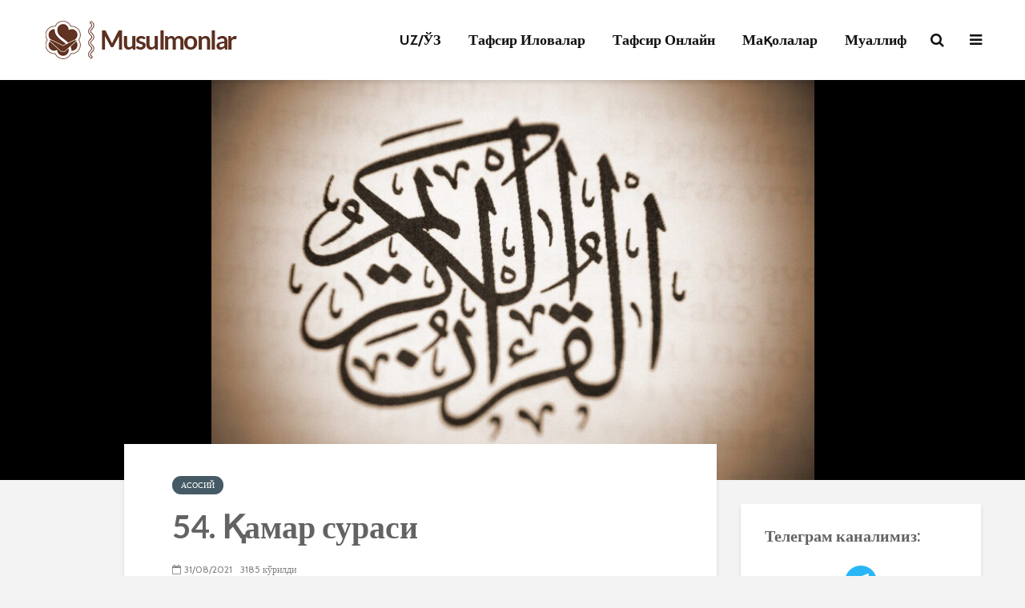

--- FILE ---
content_type: text/html; charset=UTF-8
request_url: https://www.musulmonlar.com/54-qamar-surasi/
body_size: 25475
content:
<!DOCTYPE html>
<html lang="ru-RU" class="no-js">
<head>
	<meta charset="UTF-8">
	<meta name="viewport" content="width=device-width,initial-scale=1.0">
		<link rel="pingback" href="https://www.musulmonlar.com/xmlrpc.php">
	<link rel="profile" href="https://gmpg.org/xfn/11" />
		<meta name='robots' content='index, follow, max-image-preview:large, max-snippet:-1, max-video-preview:-1' />
	<style>img:is([sizes="auto" i], [sizes^="auto," i]) { contain-intrinsic-size: 3000px 1500px }</style>
	
	<!-- This site is optimized with the Yoast SEO plugin v26.8 - https://yoast.com/product/yoast-seo-wordpress/ -->
	<title>54. Қамар сураси - Musulmonlar</title>
	<link rel="canonical" href="https://www.musulmonlar.com/54-qamar-surasi/" />
	<meta name="twitter:card" content="summary_large_image" />
	<meta name="twitter:title" content="54. Қамар сураси - Musulmonlar" />
	<meta name="twitter:description" content="Қамар сураси[1] بسم الله الرحمن الرحيم Яхшилиги чексиз, эзгулик ва неъмат улашувчи – Аллоҳ номи билан. &nbsp; اقْتَرَبَتِ السَّاعَةُ وَانشَقَّ الْقَمَرُ {1} Қиёмат яқинлашди, ой ҳам бўлин(а)ди[2]. وَإِن يَرَوْا آيَةً يُعْرِضُوا وَيَقُولُوا سِحْرٌ مُّسْتَمِرٌّ {2} (Кофирлик қилаётганлар) бирон бир оят-мўжиза кўрганларида ҳам, юз ўгирган ва “Бу ҳам давом этаётган сеҳрдир”, деган бўлардилар[3]. وَكَذَّبُوا وَاتَّبَعُوا أَهْوَاءهُمْ [&hellip;]" />
	<meta name="twitter:image" content="https://www.musulmonlar.com/wp-content/uploads/2020/03/koran-1923613_1280-1-1.jpg" />
	<meta name="twitter:label1" content="Написано автором" />
	<meta name="twitter:data1" content="Bahrom Bakirov" />
	<meta name="twitter:label2" content="Примерное время для чтения" />
	<meta name="twitter:data2" content="7 минут" />
	<script type="application/ld+json" class="yoast-schema-graph">{"@context":"https://schema.org","@graph":[{"@type":"Article","@id":"https://www.musulmonlar.com/54-qamar-surasi/#article","isPartOf":{"@id":"https://www.musulmonlar.com/54-qamar-surasi/"},"author":{"name":"Bahrom Bakirov","@id":"https://www.musulmonlar.com/#/schema/person/bc0604c3a289c87c8a6333a981a2cd3b"},"headline":"54. Қамар сураси","datePublished":"2021-08-31T11:51:37+00:00","dateModified":"2021-09-19T08:32:32+00:00","mainEntityOfPage":{"@id":"https://www.musulmonlar.com/54-qamar-surasi/"},"wordCount":3738,"publisher":{"@id":"https://www.musulmonlar.com/#organization"},"image":{"@id":"https://www.musulmonlar.com/54-qamar-surasi/#primaryimage"},"thumbnailUrl":"https://www.musulmonlar.com/wp-content/uploads/2020/03/koran-1923613_1280-1-1.jpg","keywords":["(Қуръон","Қамар","Оят","Сура","Таржима","Тафсир"],"articleSection":["Асосий"],"inLanguage":"ru-RU"},{"@type":"WebPage","@id":"https://www.musulmonlar.com/54-qamar-surasi/","url":"https://www.musulmonlar.com/54-qamar-surasi/","name":"54. Қамар сураси - Musulmonlar","isPartOf":{"@id":"https://www.musulmonlar.com/#website"},"primaryImageOfPage":{"@id":"https://www.musulmonlar.com/54-qamar-surasi/#primaryimage"},"image":{"@id":"https://www.musulmonlar.com/54-qamar-surasi/#primaryimage"},"thumbnailUrl":"https://www.musulmonlar.com/wp-content/uploads/2020/03/koran-1923613_1280-1-1.jpg","datePublished":"2021-08-31T11:51:37+00:00","dateModified":"2021-09-19T08:32:32+00:00","breadcrumb":{"@id":"https://www.musulmonlar.com/54-qamar-surasi/#breadcrumb"},"inLanguage":"ru-RU","potentialAction":[{"@type":"ReadAction","target":["https://www.musulmonlar.com/54-qamar-surasi/"]}]},{"@type":"ImageObject","inLanguage":"ru-RU","@id":"https://www.musulmonlar.com/54-qamar-surasi/#primaryimage","url":"https://www.musulmonlar.com/wp-content/uploads/2020/03/koran-1923613_1280-1-1.jpg","contentUrl":"https://www.musulmonlar.com/wp-content/uploads/2020/03/koran-1923613_1280-1-1.jpg","width":1280,"height":850},{"@type":"BreadcrumbList","@id":"https://www.musulmonlar.com/54-qamar-surasi/#breadcrumb","itemListElement":[{"@type":"ListItem","position":1,"name":"Ana sayfa","item":"https://www.musulmonlar.com/"},{"@type":"ListItem","position":2,"name":"54. Қамар сураси"}]},{"@type":"WebSite","@id":"https://www.musulmonlar.com/#website","url":"https://www.musulmonlar.com/","name":"Musulmonlar","description":"Мусулмонлар","publisher":{"@id":"https://www.musulmonlar.com/#organization"},"potentialAction":[{"@type":"SearchAction","target":{"@type":"EntryPoint","urlTemplate":"https://www.musulmonlar.com/?s={search_term_string}"},"query-input":{"@type":"PropertyValueSpecification","valueRequired":true,"valueName":"search_term_string"}}],"inLanguage":"ru-RU"},{"@type":"Organization","@id":"https://www.musulmonlar.com/#organization","name":"Musulmonlar","url":"https://www.musulmonlar.com/","logo":{"@type":"ImageObject","inLanguage":"ru-RU","@id":"https://www.musulmonlar.com/#/schema/logo/image/","url":"https://www.musulmonlar.com/wp-content/uploads/2019/12/logo.png","contentUrl":"https://www.musulmonlar.com/wp-content/uploads/2019/12/logo.png","width":274,"height":48,"caption":"Musulmonlar"},"image":{"@id":"https://www.musulmonlar.com/#/schema/logo/image/"}},{"@type":"Person","@id":"https://www.musulmonlar.com/#/schema/person/bc0604c3a289c87c8a6333a981a2cd3b","name":"Bahrom Bakirov","url":"https://www.musulmonlar.com/author/bahrom/"}]}</script>
	<!-- / Yoast SEO plugin. -->


<link rel='dns-prefetch' href='//fonts.googleapis.com' />
<link rel="alternate" type="application/rss+xml" title="Musulmonlar &raquo; Лента" href="https://www.musulmonlar.com/feed/" />
<link rel="alternate" type="application/rss+xml" title="Musulmonlar &raquo; Лента комментариев" href="https://www.musulmonlar.com/comments/feed/" />
<link rel="alternate" type="application/rss+xml" title="Musulmonlar &raquo; Лента комментариев к &laquo;54. Қамар сураси&raquo;" href="https://www.musulmonlar.com/54-qamar-surasi/feed/" />
<script type="text/javascript">
/* <![CDATA[ */
window._wpemojiSettings = {"baseUrl":"https:\/\/s.w.org\/images\/core\/emoji\/16.0.1\/72x72\/","ext":".png","svgUrl":"https:\/\/s.w.org\/images\/core\/emoji\/16.0.1\/svg\/","svgExt":".svg","source":{"concatemoji":"https:\/\/www.musulmonlar.com\/wp-includes\/js\/wp-emoji-release.min.js?ver=5bc1da70560e005942fb7d0e0f9b2e46"}};
/*! This file is auto-generated */
!function(s,n){var o,i,e;function c(e){try{var t={supportTests:e,timestamp:(new Date).valueOf()};sessionStorage.setItem(o,JSON.stringify(t))}catch(e){}}function p(e,t,n){e.clearRect(0,0,e.canvas.width,e.canvas.height),e.fillText(t,0,0);var t=new Uint32Array(e.getImageData(0,0,e.canvas.width,e.canvas.height).data),a=(e.clearRect(0,0,e.canvas.width,e.canvas.height),e.fillText(n,0,0),new Uint32Array(e.getImageData(0,0,e.canvas.width,e.canvas.height).data));return t.every(function(e,t){return e===a[t]})}function u(e,t){e.clearRect(0,0,e.canvas.width,e.canvas.height),e.fillText(t,0,0);for(var n=e.getImageData(16,16,1,1),a=0;a<n.data.length;a++)if(0!==n.data[a])return!1;return!0}function f(e,t,n,a){switch(t){case"flag":return n(e,"\ud83c\udff3\ufe0f\u200d\u26a7\ufe0f","\ud83c\udff3\ufe0f\u200b\u26a7\ufe0f")?!1:!n(e,"\ud83c\udde8\ud83c\uddf6","\ud83c\udde8\u200b\ud83c\uddf6")&&!n(e,"\ud83c\udff4\udb40\udc67\udb40\udc62\udb40\udc65\udb40\udc6e\udb40\udc67\udb40\udc7f","\ud83c\udff4\u200b\udb40\udc67\u200b\udb40\udc62\u200b\udb40\udc65\u200b\udb40\udc6e\u200b\udb40\udc67\u200b\udb40\udc7f");case"emoji":return!a(e,"\ud83e\udedf")}return!1}function g(e,t,n,a){var r="undefined"!=typeof WorkerGlobalScope&&self instanceof WorkerGlobalScope?new OffscreenCanvas(300,150):s.createElement("canvas"),o=r.getContext("2d",{willReadFrequently:!0}),i=(o.textBaseline="top",o.font="600 32px Arial",{});return e.forEach(function(e){i[e]=t(o,e,n,a)}),i}function t(e){var t=s.createElement("script");t.src=e,t.defer=!0,s.head.appendChild(t)}"undefined"!=typeof Promise&&(o="wpEmojiSettingsSupports",i=["flag","emoji"],n.supports={everything:!0,everythingExceptFlag:!0},e=new Promise(function(e){s.addEventListener("DOMContentLoaded",e,{once:!0})}),new Promise(function(t){var n=function(){try{var e=JSON.parse(sessionStorage.getItem(o));if("object"==typeof e&&"number"==typeof e.timestamp&&(new Date).valueOf()<e.timestamp+604800&&"object"==typeof e.supportTests)return e.supportTests}catch(e){}return null}();if(!n){if("undefined"!=typeof Worker&&"undefined"!=typeof OffscreenCanvas&&"undefined"!=typeof URL&&URL.createObjectURL&&"undefined"!=typeof Blob)try{var e="postMessage("+g.toString()+"("+[JSON.stringify(i),f.toString(),p.toString(),u.toString()].join(",")+"));",a=new Blob([e],{type:"text/javascript"}),r=new Worker(URL.createObjectURL(a),{name:"wpTestEmojiSupports"});return void(r.onmessage=function(e){c(n=e.data),r.terminate(),t(n)})}catch(e){}c(n=g(i,f,p,u))}t(n)}).then(function(e){for(var t in e)n.supports[t]=e[t],n.supports.everything=n.supports.everything&&n.supports[t],"flag"!==t&&(n.supports.everythingExceptFlag=n.supports.everythingExceptFlag&&n.supports[t]);n.supports.everythingExceptFlag=n.supports.everythingExceptFlag&&!n.supports.flag,n.DOMReady=!1,n.readyCallback=function(){n.DOMReady=!0}}).then(function(){return e}).then(function(){var e;n.supports.everything||(n.readyCallback(),(e=n.source||{}).concatemoji?t(e.concatemoji):e.wpemoji&&e.twemoji&&(t(e.twemoji),t(e.wpemoji)))}))}((window,document),window._wpemojiSettings);
/* ]]> */
</script>
<link rel='stylesheet' id='dashicons-css' href='https://www.musulmonlar.com/wp-includes/css/dashicons.min.css?ver=5bc1da70560e005942fb7d0e0f9b2e46' type='text/css' media='all' />
<link rel='stylesheet' id='post-views-counter-frontend-css' href='https://www.musulmonlar.com/wp-content/plugins/post-views-counter/css/frontend.css?ver=1.7.3' type='text/css' media='all' />
<style id='wp-emoji-styles-inline-css' type='text/css'>

	img.wp-smiley, img.emoji {
		display: inline !important;
		border: none !important;
		box-shadow: none !important;
		height: 1em !important;
		width: 1em !important;
		margin: 0 0.07em !important;
		vertical-align: -0.1em !important;
		background: none !important;
		padding: 0 !important;
	}
</style>
<link rel='stylesheet' id='wp-block-library-css' href='https://www.musulmonlar.com/wp-includes/css/dist/block-library/style.min.css?ver=5bc1da70560e005942fb7d0e0f9b2e46' type='text/css' media='all' />
<style id='classic-theme-styles-inline-css' type='text/css'>
/*! This file is auto-generated */
.wp-block-button__link{color:#fff;background-color:#32373c;border-radius:9999px;box-shadow:none;text-decoration:none;padding:calc(.667em + 2px) calc(1.333em + 2px);font-size:1.125em}.wp-block-file__button{background:#32373c;color:#fff;text-decoration:none}
</style>
<style id='global-styles-inline-css' type='text/css'>
:root{--wp--preset--aspect-ratio--square: 1;--wp--preset--aspect-ratio--4-3: 4/3;--wp--preset--aspect-ratio--3-4: 3/4;--wp--preset--aspect-ratio--3-2: 3/2;--wp--preset--aspect-ratio--2-3: 2/3;--wp--preset--aspect-ratio--16-9: 16/9;--wp--preset--aspect-ratio--9-16: 9/16;--wp--preset--color--black: #000000;--wp--preset--color--cyan-bluish-gray: #abb8c3;--wp--preset--color--white: #ffffff;--wp--preset--color--pale-pink: #f78da7;--wp--preset--color--vivid-red: #cf2e2e;--wp--preset--color--luminous-vivid-orange: #ff6900;--wp--preset--color--luminous-vivid-amber: #fcb900;--wp--preset--color--light-green-cyan: #7bdcb5;--wp--preset--color--vivid-green-cyan: #00d084;--wp--preset--color--pale-cyan-blue: #8ed1fc;--wp--preset--color--vivid-cyan-blue: #0693e3;--wp--preset--color--vivid-purple: #9b51e0;--wp--preset--color--gridlove-acc: #455a64;--wp--preset--color--gridlove-meta: #818181;--wp--preset--color--gridlove-txt: #5e5e5e;--wp--preset--color--gridlove-bg: #ffffff;--wp--preset--color--gridlove-highlight-acc: #607d8b;--wp--preset--color--gridlove-highlight-txt: #ffffff;--wp--preset--color--gridlove-highlight-bg: #607d8b;--wp--preset--gradient--vivid-cyan-blue-to-vivid-purple: linear-gradient(135deg,rgba(6,147,227,1) 0%,rgb(155,81,224) 100%);--wp--preset--gradient--light-green-cyan-to-vivid-green-cyan: linear-gradient(135deg,rgb(122,220,180) 0%,rgb(0,208,130) 100%);--wp--preset--gradient--luminous-vivid-amber-to-luminous-vivid-orange: linear-gradient(135deg,rgba(252,185,0,1) 0%,rgba(255,105,0,1) 100%);--wp--preset--gradient--luminous-vivid-orange-to-vivid-red: linear-gradient(135deg,rgba(255,105,0,1) 0%,rgb(207,46,46) 100%);--wp--preset--gradient--very-light-gray-to-cyan-bluish-gray: linear-gradient(135deg,rgb(238,238,238) 0%,rgb(169,184,195) 100%);--wp--preset--gradient--cool-to-warm-spectrum: linear-gradient(135deg,rgb(74,234,220) 0%,rgb(151,120,209) 20%,rgb(207,42,186) 40%,rgb(238,44,130) 60%,rgb(251,105,98) 80%,rgb(254,248,76) 100%);--wp--preset--gradient--blush-light-purple: linear-gradient(135deg,rgb(255,206,236) 0%,rgb(152,150,240) 100%);--wp--preset--gradient--blush-bordeaux: linear-gradient(135deg,rgb(254,205,165) 0%,rgb(254,45,45) 50%,rgb(107,0,62) 100%);--wp--preset--gradient--luminous-dusk: linear-gradient(135deg,rgb(255,203,112) 0%,rgb(199,81,192) 50%,rgb(65,88,208) 100%);--wp--preset--gradient--pale-ocean: linear-gradient(135deg,rgb(255,245,203) 0%,rgb(182,227,212) 50%,rgb(51,167,181) 100%);--wp--preset--gradient--electric-grass: linear-gradient(135deg,rgb(202,248,128) 0%,rgb(113,206,126) 100%);--wp--preset--gradient--midnight: linear-gradient(135deg,rgb(2,3,129) 0%,rgb(40,116,252) 100%);--wp--preset--font-size--small: 14.4px;--wp--preset--font-size--medium: 20px;--wp--preset--font-size--large: 23.4px;--wp--preset--font-size--x-large: 42px;--wp--preset--font-size--normal: 18px;--wp--preset--font-size--huge: 30.6px;--wp--preset--spacing--20: 0.44rem;--wp--preset--spacing--30: 0.67rem;--wp--preset--spacing--40: 1rem;--wp--preset--spacing--50: 1.5rem;--wp--preset--spacing--60: 2.25rem;--wp--preset--spacing--70: 3.38rem;--wp--preset--spacing--80: 5.06rem;--wp--preset--shadow--natural: 6px 6px 9px rgba(0, 0, 0, 0.2);--wp--preset--shadow--deep: 12px 12px 50px rgba(0, 0, 0, 0.4);--wp--preset--shadow--sharp: 6px 6px 0px rgba(0, 0, 0, 0.2);--wp--preset--shadow--outlined: 6px 6px 0px -3px rgba(255, 255, 255, 1), 6px 6px rgba(0, 0, 0, 1);--wp--preset--shadow--crisp: 6px 6px 0px rgba(0, 0, 0, 1);}:where(.is-layout-flex){gap: 0.5em;}:where(.is-layout-grid){gap: 0.5em;}body .is-layout-flex{display: flex;}.is-layout-flex{flex-wrap: wrap;align-items: center;}.is-layout-flex > :is(*, div){margin: 0;}body .is-layout-grid{display: grid;}.is-layout-grid > :is(*, div){margin: 0;}:where(.wp-block-columns.is-layout-flex){gap: 2em;}:where(.wp-block-columns.is-layout-grid){gap: 2em;}:where(.wp-block-post-template.is-layout-flex){gap: 1.25em;}:where(.wp-block-post-template.is-layout-grid){gap: 1.25em;}.has-black-color{color: var(--wp--preset--color--black) !important;}.has-cyan-bluish-gray-color{color: var(--wp--preset--color--cyan-bluish-gray) !important;}.has-white-color{color: var(--wp--preset--color--white) !important;}.has-pale-pink-color{color: var(--wp--preset--color--pale-pink) !important;}.has-vivid-red-color{color: var(--wp--preset--color--vivid-red) !important;}.has-luminous-vivid-orange-color{color: var(--wp--preset--color--luminous-vivid-orange) !important;}.has-luminous-vivid-amber-color{color: var(--wp--preset--color--luminous-vivid-amber) !important;}.has-light-green-cyan-color{color: var(--wp--preset--color--light-green-cyan) !important;}.has-vivid-green-cyan-color{color: var(--wp--preset--color--vivid-green-cyan) !important;}.has-pale-cyan-blue-color{color: var(--wp--preset--color--pale-cyan-blue) !important;}.has-vivid-cyan-blue-color{color: var(--wp--preset--color--vivid-cyan-blue) !important;}.has-vivid-purple-color{color: var(--wp--preset--color--vivid-purple) !important;}.has-black-background-color{background-color: var(--wp--preset--color--black) !important;}.has-cyan-bluish-gray-background-color{background-color: var(--wp--preset--color--cyan-bluish-gray) !important;}.has-white-background-color{background-color: var(--wp--preset--color--white) !important;}.has-pale-pink-background-color{background-color: var(--wp--preset--color--pale-pink) !important;}.has-vivid-red-background-color{background-color: var(--wp--preset--color--vivid-red) !important;}.has-luminous-vivid-orange-background-color{background-color: var(--wp--preset--color--luminous-vivid-orange) !important;}.has-luminous-vivid-amber-background-color{background-color: var(--wp--preset--color--luminous-vivid-amber) !important;}.has-light-green-cyan-background-color{background-color: var(--wp--preset--color--light-green-cyan) !important;}.has-vivid-green-cyan-background-color{background-color: var(--wp--preset--color--vivid-green-cyan) !important;}.has-pale-cyan-blue-background-color{background-color: var(--wp--preset--color--pale-cyan-blue) !important;}.has-vivid-cyan-blue-background-color{background-color: var(--wp--preset--color--vivid-cyan-blue) !important;}.has-vivid-purple-background-color{background-color: var(--wp--preset--color--vivid-purple) !important;}.has-black-border-color{border-color: var(--wp--preset--color--black) !important;}.has-cyan-bluish-gray-border-color{border-color: var(--wp--preset--color--cyan-bluish-gray) !important;}.has-white-border-color{border-color: var(--wp--preset--color--white) !important;}.has-pale-pink-border-color{border-color: var(--wp--preset--color--pale-pink) !important;}.has-vivid-red-border-color{border-color: var(--wp--preset--color--vivid-red) !important;}.has-luminous-vivid-orange-border-color{border-color: var(--wp--preset--color--luminous-vivid-orange) !important;}.has-luminous-vivid-amber-border-color{border-color: var(--wp--preset--color--luminous-vivid-amber) !important;}.has-light-green-cyan-border-color{border-color: var(--wp--preset--color--light-green-cyan) !important;}.has-vivid-green-cyan-border-color{border-color: var(--wp--preset--color--vivid-green-cyan) !important;}.has-pale-cyan-blue-border-color{border-color: var(--wp--preset--color--pale-cyan-blue) !important;}.has-vivid-cyan-blue-border-color{border-color: var(--wp--preset--color--vivid-cyan-blue) !important;}.has-vivid-purple-border-color{border-color: var(--wp--preset--color--vivid-purple) !important;}.has-vivid-cyan-blue-to-vivid-purple-gradient-background{background: var(--wp--preset--gradient--vivid-cyan-blue-to-vivid-purple) !important;}.has-light-green-cyan-to-vivid-green-cyan-gradient-background{background: var(--wp--preset--gradient--light-green-cyan-to-vivid-green-cyan) !important;}.has-luminous-vivid-amber-to-luminous-vivid-orange-gradient-background{background: var(--wp--preset--gradient--luminous-vivid-amber-to-luminous-vivid-orange) !important;}.has-luminous-vivid-orange-to-vivid-red-gradient-background{background: var(--wp--preset--gradient--luminous-vivid-orange-to-vivid-red) !important;}.has-very-light-gray-to-cyan-bluish-gray-gradient-background{background: var(--wp--preset--gradient--very-light-gray-to-cyan-bluish-gray) !important;}.has-cool-to-warm-spectrum-gradient-background{background: var(--wp--preset--gradient--cool-to-warm-spectrum) !important;}.has-blush-light-purple-gradient-background{background: var(--wp--preset--gradient--blush-light-purple) !important;}.has-blush-bordeaux-gradient-background{background: var(--wp--preset--gradient--blush-bordeaux) !important;}.has-luminous-dusk-gradient-background{background: var(--wp--preset--gradient--luminous-dusk) !important;}.has-pale-ocean-gradient-background{background: var(--wp--preset--gradient--pale-ocean) !important;}.has-electric-grass-gradient-background{background: var(--wp--preset--gradient--electric-grass) !important;}.has-midnight-gradient-background{background: var(--wp--preset--gradient--midnight) !important;}.has-small-font-size{font-size: var(--wp--preset--font-size--small) !important;}.has-medium-font-size{font-size: var(--wp--preset--font-size--medium) !important;}.has-large-font-size{font-size: var(--wp--preset--font-size--large) !important;}.has-x-large-font-size{font-size: var(--wp--preset--font-size--x-large) !important;}
:where(.wp-block-post-template.is-layout-flex){gap: 1.25em;}:where(.wp-block-post-template.is-layout-grid){gap: 1.25em;}
:where(.wp-block-columns.is-layout-flex){gap: 2em;}:where(.wp-block-columns.is-layout-grid){gap: 2em;}
:root :where(.wp-block-pullquote){font-size: 1.5em;line-height: 1.6;}
</style>
<link rel='stylesheet' id='mks_shortcodes_simple_line_icons-css' href='https://www.musulmonlar.com/wp-content/plugins/meks-flexible-shortcodes/css/simple-line/simple-line-icons.css?ver=1.3.8' type='text/css' media='screen' />
<link rel='stylesheet' id='mks_shortcodes_css-css' href='https://www.musulmonlar.com/wp-content/plugins/meks-flexible-shortcodes/css/style.css?ver=1.3.8' type='text/css' media='screen' />
<link rel='stylesheet' id='gridlove-fonts-css' href='https://fonts.googleapis.com/css?family=Cabin%3A400%2C700%7CLato%3A400%2C700&#038;subset=latin%2Clatin-ext&#038;ver=1.9.5' type='text/css' media='all' />
<link rel='stylesheet' id='gridlove-main-css' href='https://www.musulmonlar.com/wp-content/themes/gridlove/assets/css/min.css?ver=1.9.5' type='text/css' media='all' />
<style id='gridlove-main-inline-css' type='text/css'>
body{font-size: 18px;}h1, .h1 {font-size: 40px;}h2, .h2,.col-lg-12 .gridlove-post-b .h3 {font-size: 26px;}h3, .h3 {font-size: 22px;}h4, .h4 {font-size: 20px;}h5, .h5 {font-size: 18px;}h6, .h6 {font-size: 16px;}.widget, .gridlove-header-responsive .sub-menu, .gridlove-site-header .sub-menu{font-size: 14px;}.gridlove-main-navigation {font-size: 18px;}.gridlove-post {font-size: 18px;}body{background-color: #f3f3f3;color: #5e5e5e;font-family: 'Cabin';font-weight: 400;}h1, h2, h3, h4, h5, h6,.h1, .h2, .h3, .h4, .h5, .h6,blockquote,thead td,.comment-author b,q:before,#bbpress-forums .bbp-forum-title, #bbpress-forums .bbp-topic-permalink{color: #636363;font-family: 'Lato';font-weight: 700;}.gridlove-main-nav a,.gridlove-posts-widget a{font-family: 'Cabin';font-weight: 700;}.gridlove-header-top{background-color: #222222;color: #dddddd;}.gridlove-header-top a{color: #dddddd;}.gridlove-header-top a:hover{color: #ffffff;}.gridlove-header-wrapper,.gridlove-header-middle .sub-menu,.gridlove-header-responsive,.gridlove-header-responsive .sub-menu{background-color:#ffffff; }.gridlove-header-middle,.gridlove-header-middle a,.gridlove-header-responsive,.gridlove-header-responsive a{color: #111111;}.gridlove-header-middle a:hover,.gridlove-header-middle .gridlove-sidebar-action:hover,.gridlove-header-middle .gridlove-actions-button > span:hover,.gridlove-header-middle .current_page_item > a,.gridlove-header-middle .current_page_ancestor > a,.gridlove-header-middle .current-menu-item > a,.gridlove-header-middle .current-menu-ancestor > a,.gridlove-header-middle .gridlove-category-menu article:hover a,.gridlove-header-responsive a:hover {color: #009cff;}.gridlove-header-middle .active>span,.gridlove-header-middle .gridlove-main-nav>li.menu-item-has-children:hover>a,.gridlove-header-middle .gridlove-social-icons:hover>span,.gridlove-header-responsive .active>span{background-color: rgba(17,17,17,0.05)}.gridlove-header-middle .gridlove-button-search{background-color: #009cff;}.gridlove-header-middle .gridlove-search-form input{border-color: rgba(17,17,17,0.1)}.gridlove-header-middle .sub-menu,.gridlove-header-responsive .sub-menu{border-top: 1px solid rgba(17,17,17,0.05)}.gridlove-header-middle{height: 100px;}.gridlove-logo{max-height: 100px;}.gridlove-branding-bg{background:#f0233b;}.gridlove-header-responsive .gridlove-actions-button:hover >span{color:#009cff;}.gridlove-sidebar-action .gridlove-bars:before,.gridlove-sidebar-action .gridlove-bars:after{background:#111111;}.gridlove-sidebar-action:hover .gridlove-bars:before,.gridlove-sidebar-action:hover .gridlove-bars:after{background:#009cff;}.gridlove-sidebar-action .gridlove-bars{border-color: #111111;}.gridlove-sidebar-action:hover .gridlove-bars{border-color:#009cff;}.gridlove-header-bottom .sub-menu{ background-color:#ffffff;}.gridlove-header-bottom .sub-menu a{color:#111111;}.gridlove-header-bottom .sub-menu a:hover,.gridlove-header-bottom .gridlove-category-menu article:hover a{color:#009cff;}.gridlove-header-bottom{background-color:#f2f2f2;}.gridlove-header-bottom,.gridlove-header-bottom a{color: #111111;}.gridlove-header-bottom a:hover,.gridlove-header-bottom .gridlove-sidebar-action:hover,.gridlove-header-bottom .gridlove-actions-button > span:hover,.gridlove-header-bottom .current_page_item > a,.gridlove-header-bottom .current_page_ancestor > a,.gridlove-header-bottom .current-menu-item > a,.gridlove-header-bottom .current-menu-ancestor > a {color: #009cff;}.gridlove-header-bottom .active>span,.gridlove-header-bottom .gridlove-main-nav>li.menu-item-has-children:hover>a,.gridlove-header-bottom .gridlove-social-icons:hover>span{background-color: rgba(17,17,17,0.05)}.gridlove-header-bottom .gridlove-search-form input{border-color: rgba(17,17,17,0.1)}.gridlove-header-bottom,.gridlove-header-bottom .sub-menu{border-top: 1px solid rgba(17,17,17,0.07)}.gridlove-header-bottom .gridlove-button-search{background-color: #009cff;}.gridlove-header-sticky,.gridlove-header-sticky .sub-menu{background-color:#ffffff; }.gridlove-header-sticky,.gridlove-header-sticky a{color: #111111;}.gridlove-header-sticky a:hover,.gridlove-header-sticky .gridlove-sidebar-action:hover,.gridlove-header-sticky .gridlove-actions-button > span:hover,.gridlove-header-sticky .current_page_item > a,.gridlove-header-sticky .current_page_ancestor > a,.gridlove-header-sticky .current-menu-item > a,.gridlove-header-sticky .current-menu-ancestor > a,.gridlove-header-sticky .gridlove-category-menu article:hover a{color: #009cff;}.gridlove-header-sticky .active>span,.gridlove-header-sticky .gridlove-main-nav>li.menu-item-has-children:hover>a,.gridlove-header-sticky .gridlove-social-icons:hover>span{background-color: rgba(17,17,17,0.05)}.gridlove-header-sticky .gridlove-search-form input{border-color: rgba(17,17,17,0.1)}.gridlove-header-sticky .sub-menu{border-top: 1px solid rgba(17,17,17,0.05)}.gridlove-header-sticky .gridlove-button-search{background-color: #009cff;}.gridlove-cover-area,.gridlove-cover{height:500px; }.gridlove-box,#disqus_thread{background: #ffffff;}a{color: #5e5e5e;}.entry-title a{ color: #636363;}a:hover,.comment-reply-link,#cancel-comment-reply-link,.gridlove-box .entry-title a:hover,.gridlove-posts-widget article:hover a{color: #455a64;}.entry-content p a,.widget_text a,.entry-content ul a,.entry-content ol a,.gridlove-text-module-content p a{color: #455a64; border-color: rgba(69,90,100,0.8);}.entry-content p a:hover,.widget_text a:hover,.entry-content ul a:hover,.entry-content ol a:hover,.gridlove-text-module-content p a:hover{border-bottom: 1px solid transparent;}.comment-reply-link:hover,.gallery .gallery-item a:after, .wp-block-gallery .blocks-gallery-item a:after, .entry-content a.gridlove-popup-img {color: #5e5e5e; }.gridlove-post-b .box-col-b:only-child .entry-title a,.gridlove-post-d .entry-overlay:only-child .entry-title a{color: #636363;}.gridlove-post-b .box-col-b:only-child .entry-title a:hover,.gridlove-post-d .entry-overlay:only-child .entry-title a:hover,.gridlove-content .entry-header .gridlove-breadcrumbs a,.gridlove-content .entry-header .gridlove-breadcrumbs a:hover,.module-header .gridlove-breadcrumbs a,.module-header .gridlove-breadcrumbs a:hover { color: #455a64; }.gridlove-post-b .box-col-b:only-child .meta-item,.gridlove-post-b .box-col-b:only-child .entry-meta a,.gridlove-post-b .box-col-b:only-child .entry-meta span,.gridlove-post-d .entry-overlay:only-child .meta-item,.gridlove-post-d .entry-overlay:only-child .entry-meta a,.gridlove-post-d .entry-overlay:only-child .entry-meta span {color: #818181;}.entry-meta .meta-item, .entry-meta a, .entry-meta span,.comment-metadata a{color: #818181;}blockquote{color: rgba(99,99,99,0.8);}blockquote:before{color: rgba(99,99,99,0.15);}.entry-meta a:hover{color: #636363;}.widget_tag_cloud a,.entry-tags a,.entry-content .wp-block-tag-cloud a{ background: rgba(94,94,94,0.1); color: #5e5e5e; }.submit,.gridlove-button,.mks_autor_link_wrap a,.mks_read_more a,input[type="submit"],button[type="submit"],.gridlove-cat, .gridlove-pill,.gridlove-button-search,body div.wpforms-container-full .wpforms-form input[type=submit], body div.wpforms-container-full .wpforms-form button[type=submit], body div.wpforms-container-full .wpforms-form .wpforms-page-button {color:#FFF;background-color: #455a64;}body div.wpforms-container-full .wpforms-form input[type=submit]:hover, body div.wpforms-container-full .wpforms-form input[type=submit]:focus, body div.wpforms-container-full .wpforms-form input[type=submit]:active, body div.wpforms-container-full .wpforms-form button[type=submit]:hover, body div.wpforms-container-full .wpforms-form button[type=submit]:focus, body div.wpforms-container-full .wpforms-form button[type=submit]:active, body div.wpforms-container-full .wpforms-form .wpforms-page-button:hover, body div.wpforms-container-full .wpforms-form .wpforms-page-button:active, body div.wpforms-container-full .wpforms-form .wpforms-page-button:focus {color:#FFF;background-color: #455a64;}.wp-block-button__link{background-color: #455a64; }.gridlove-button:hover{color:#FFF;}.gridlove-share a:hover{background:rgba(17, 17, 17, .8);color:#FFF;}.gridlove-pill:hover,.gridlove-author-links a:hover,.entry-category a:hover{background: #111;color: #FFF;}.gridlove-cover-content .entry-category a:hover,.entry-overlay .entry-category a:hover,.gridlove-highlight .entry-category a:hover,.gridlove-box.gridlove-post-d .entry-overlay .entry-category a:hover,.gridlove-post-a .entry-category a:hover,.gridlove-highlight .gridlove-format-icon{background: #FFF;color: #111;}.gridlove-author, .gridlove-prev-next-nav,.comment .comment-respond{border-color: rgba(94,94,94,0.1);}.gridlove-load-more a,.gridlove-pagination .gridlove-next a,.gridlove-pagination .gridlove-prev a,.gridlove-pagination .next,.gridlove-pagination .prev,.gridlove-infinite-scroll a,.double-bounce1, .double-bounce2,.gridlove-link-pages > span,.module-actions ul.page-numbers span.page-numbers{color:#FFF;background-color: #455a64;}.gridlove-pagination .current{background-color:rgba(94,94,94,0.1);}.gridlove-highlight{background: #607d8b;}.gridlove-highlight,.gridlove-highlight h4,.gridlove-highlight a{color: #ffffff;}.gridlove-highlight .entry-meta .meta-item, .gridlove-highlight .entry-meta a, .gridlove-highlight .entry-meta span,.gridlove-highlight p{color: rgba(255,255,255,0.8);}.gridlove-highlight .gridlove-author-links .fa-link,.gridlove-highlight .gridlove_category_widget .gridlove-full-color li a:after{background: #607d8b;}.gridlove-highlight .entry-meta a:hover{color: #ffffff;}.gridlove-highlight.gridlove-post-d .entry-image a:after{background-color: rgba(96,125,139,0.7);}.gridlove-highlight.gridlove-post-d:hover .entry-image a:after{background-color: rgba(96,125,139,0.9);}.gridlove-highlight.gridlove-post-a .entry-image:hover>a:after, .gridlove-highlight.gridlove-post-b .entry-image:hover a:after{background-color: rgba(96,125,139,0.2);}.gridlove-highlight .gridlove-slider-controls > div{background-color: rgba(255,255,255,0.1);color: #ffffff; }.gridlove-highlight .gridlove-slider-controls > div:hover{background-color: rgba(255,255,255,0.3);color: #ffffff; }.gridlove-highlight.gridlove-box .entry-title a:hover{color: #607d8b;}.gridlove-highlight.widget_meta a, .gridlove-highlight.widget_recent_entries li, .gridlove-highlight.widget_recent_comments li, .gridlove-highlight.widget_nav_menu a, .gridlove-highlight.widget_archive li, .gridlove-highlight.widget_pages a{border-color: rgba(255,255,255,0.1);}.gridlove-cover-content .entry-meta .meta-item, .gridlove-cover-content .entry-meta a, .gridlove-cover-content .entry-meta span,.gridlove-cover-area .gridlove-breadcrumbs,.gridlove-cover-area .gridlove-breadcrumbs a,.gridlove-cover-area .gridlove-breadcrumbs .breadcrumb_last,body .gridlove-content .entry-overlay .gridlove-breadcrumbs {color: rgba(255, 255, 255, .8);}.gridlove-cover-content .entry-meta a:hover,.gridlove-cover-area .gridlove-breadcrumbs a:hover {color: rgba(255, 255, 255, 1);}.module-title h2,.module-title .h2{ color: #636363; }.gridlove-action-link,.gridlove-slider-controls > div,.module-actions ul.page-numbers .next.page-numbers,.module-actions ul.page-numbers .prev.page-numbers{background: rgba(99,99,99,0.1); color: #636363; }.gridlove-slider-controls > div:hover,.gridlove-action-link:hover,.module-actions ul.page-numbers .next.page-numbers:hover,.module-actions ul.page-numbers .prev.page-numbers:hover{color: #636363;background: rgba(99,99,99,0.3); }.gridlove-pn-ico,.gridlove-author-links .fa-link{background: rgba(94,94,94,0.1); color: #5e5e5e;}.gridlove-prev-next-nav a:hover .gridlove-pn-ico{background: rgba(69,90,100,1); color: #ffffff;}.widget_meta a,.widget_recent_entries li,.widget_recent_comments li,.widget_nav_menu a,.widget_archive li,.widget_pages a,.widget_categories li,.gridlove_category_widget .gridlove-count-color li,.widget_categories .children li,.widget_archiv .children li{border-color: rgba(94,94,94,0.1);}.widget_recent_entries a:hover,.menu-item-has-children.active > span,.menu-item-has-children.active > a,.gridlove-nav-widget-acordion:hover,.widget_recent_comments .recentcomments a.url:hover{color: #455a64;}.widget_recent_comments .url,.post-date,.widget_recent_comments .recentcomments,.gridlove-nav-widget-acordion,.widget_archive li,.rss-date,.widget_categories li,.widget_archive li{color:#818181;}.widget_pages .children,.widget_nav_menu .sub-menu{background:#455a64;color:#FFF;}.widget_pages .children a,.widget_nav_menu .sub-menu a,.widget_nav_menu .sub-menu span,.widget_pages .children span{color:#FFF;}.widget_tag_cloud a:hover,.entry-tags a:hover,.entry-content .wp-block-tag-cloud a:hover{background: #455a64;color:#FFF;}.gridlove-footer{background: #636363;color: #ffffff;}.gridlove-footer .widget-title{color: #ffffff;}.gridlove-footer a{color: rgba(255,255,255,0.8);}.gridlove-footer a:hover{color: #ffffff;}.gridlove-footer .widget_recent_comments .url, .gridlove-footer .post-date, .gridlove-footer .widget_recent_comments .recentcomments, .gridlove-footer .gridlove-nav-widget-acordion, .gridlove-footer .widget_archive li, .gridlove-footer .rss-date{color: rgba(255,255,255,0.8); }.gridlove-footer .widget_meta a, .gridlove-footer .widget_recent_entries li, .gridlove-footer .widget_recent_comments li, .gridlove-footer .widget_nav_menu a, .gridlove-footer .widget_archive li, .gridlove-footer .widget_pages a,.gridlove-footer table,.gridlove-footer td,.gridlove-footer th,.gridlove-footer .widget_calendar table,.gridlove-footer .widget.widget_categories select,.gridlove-footer .widget_calendar table tfoot tr td{border-color: rgba(255,255,255,0.2);}table,thead,td,th,.widget_calendar table{ border-color: rgba(94,94,94,0.1);}input[type="text"], input[type="email"],input[type="search"], input[type="url"], input[type="tel"], input[type="number"], input[type="date"], input[type="password"], select, textarea{border-color: rgba(94,94,94,0.2);}div.mejs-container .mejs-controls {background-color: rgba(94,94,94,0.1);}body .mejs-controls .mejs-time-rail .mejs-time-current{background: #455a64;}body .mejs-video.mejs-container .mejs-controls{background-color: rgba(255,255,255,0.9);}.wp-block-cover .wp-block-cover-image-text, .wp-block-cover .wp-block-cover-text, .wp-block-cover h2, .wp-block-cover-image .wp-block-cover-image-text, .wp-block-cover-image .wp-block-cover-text, .wp-block-cover-image h2{font-family: 'Lato';font-weight: 700; }.wp-block-cover-image .wp-block-cover-image-text, .wp-block-cover-image h2{font-size: 26px;}.widget_display_replies li, .widget_display_topics li{ color:#818181; }.has-small-font-size{ font-size: 12px;}.has-large-font-size{ font-size: 20px;}.has-huge-font-size{ font-size: 25px;}@media(min-width: 1024px){.has-small-font-size{ font-size: 14px;}.has-normal-font-size{ font-size: 18px;}.has-large-font-size{ font-size: 23px;}.has-huge-font-size{ font-size: 30px;}}.has-gridlove-acc-background-color{ background-color: #455a64;}.has-gridlove-acc-color{ color: #455a64;}.has-gridlove-meta-background-color{ background-color: #818181;}.has-gridlove-meta-color{ color: #818181;}.has-gridlove-txt-background-color{ background-color: #5e5e5e;}.has-gridlove-txt-color{ color: #5e5e5e;}.has-gridlove-bg-background-color{ background-color: #ffffff;}.has-gridlove-bg-color{ color: #ffffff;}.has-gridlove-highlight-acc-background-color{ background-color: #607d8b;}.has-gridlove-highlight-acc-color{ color: #607d8b;}.has-gridlove-highlight-txt-background-color{ background-color: #ffffff;}.has-gridlove-highlight-txt-color{ color: #ffffff;}.has-gridlove-highlight-bg-background-color{ background-color: #607d8b;}.has-gridlove-highlight-bg-color{ color: #607d8b;}.gridlove-cats .gridlove-cat .entry-overlay-wrapper .entry-image:after, .gridlove-cat.gridlove-post-d .entry-image a:after { background-color: rgba(69,90,100,0.7); }.gridlove-cat.gridlove-post-d:hover .entry-image a:after { background-color: rgba(69,90,100,0.9); }
</style>
<link rel='stylesheet' id='meks_instagram-widget-styles-css' href='https://www.musulmonlar.com/wp-content/plugins/meks-easy-instagram-widget/css/widget.css?ver=5bc1da70560e005942fb7d0e0f9b2e46' type='text/css' media='all' />
<link rel='stylesheet' id='meks-flickr-widget-css' href='https://www.musulmonlar.com/wp-content/plugins/meks-simple-flickr-widget/css/style.css?ver=1.3' type='text/css' media='all' />
<link rel='stylesheet' id='meks-author-widget-css' href='https://www.musulmonlar.com/wp-content/plugins/meks-smart-author-widget/css/style.css?ver=1.1.5' type='text/css' media='all' />
<link rel='stylesheet' id='meks-social-widget-css' href='https://www.musulmonlar.com/wp-content/plugins/meks-smart-social-widget/css/style.css?ver=1.6.5' type='text/css' media='all' />
<link rel='stylesheet' id='meks-themeforest-widget-css' href='https://www.musulmonlar.com/wp-content/plugins/meks-themeforest-smart-widget/css/style.css?ver=1.6' type='text/css' media='all' />
<link rel='stylesheet' id='meks_ess-main-css' href='https://www.musulmonlar.com/wp-content/plugins/meks-easy-social-share/assets/css/main.css?ver=1.3' type='text/css' media='all' />
<link rel='stylesheet' id='heateor_sss_frontend_css-css' href='https://www.musulmonlar.com/wp-content/plugins/sassy-social-share/public/css/sassy-social-share-public.css?ver=3.3.79' type='text/css' media='all' />
<style id='heateor_sss_frontend_css-inline-css' type='text/css'>
.heateor_sss_button_instagram span.heateor_sss_svg,a.heateor_sss_instagram span.heateor_sss_svg{background:radial-gradient(circle at 30% 107%,#fdf497 0,#fdf497 5%,#fd5949 45%,#d6249f 60%,#285aeb 90%)}.heateor_sss_horizontal_sharing .heateor_sss_svg,.heateor_sss_standard_follow_icons_container .heateor_sss_svg{color:#fff;border-width:0px;border-style:solid;border-color:transparent}.heateor_sss_horizontal_sharing .heateorSssTCBackground{color:#666}.heateor_sss_horizontal_sharing span.heateor_sss_svg:hover,.heateor_sss_standard_follow_icons_container span.heateor_sss_svg:hover{border-color:transparent;}.heateor_sss_vertical_sharing span.heateor_sss_svg,.heateor_sss_floating_follow_icons_container span.heateor_sss_svg{color:#fff;border-width:0px;border-style:solid;border-color:transparent;}.heateor_sss_vertical_sharing .heateorSssTCBackground{color:#666;}.heateor_sss_vertical_sharing span.heateor_sss_svg:hover,.heateor_sss_floating_follow_icons_container span.heateor_sss_svg:hover{border-color:transparent;}@media screen and (max-width:783px) {.heateor_sss_vertical_sharing{display:none!important}}
</style>
<script type="text/javascript" src="https://www.musulmonlar.com/wp-includes/js/jquery/jquery.min.js?ver=3.7.1" id="jquery-core-js"></script>
<script type="text/javascript" src="https://www.musulmonlar.com/wp-includes/js/jquery/jquery-migrate.min.js?ver=3.4.1" id="jquery-migrate-js"></script>
<link rel="https://api.w.org/" href="https://www.musulmonlar.com/wp-json/" /><link rel="alternate" title="JSON" type="application/json" href="https://www.musulmonlar.com/wp-json/wp/v2/posts/6549" /><link rel="EditURI" type="application/rsd+xml" title="RSD" href="https://www.musulmonlar.com/xmlrpc.php?rsd" />

<link rel='shortlink' href='https://www.musulmonlar.com/?p=6549' />
<link rel="alternate" title="oEmbed (JSON)" type="application/json+oembed" href="https://www.musulmonlar.com/wp-json/oembed/1.0/embed?url=https%3A%2F%2Fwww.musulmonlar.com%2F54-qamar-surasi%2F" />
<link rel="alternate" title="oEmbed (XML)" type="text/xml+oembed" href="https://www.musulmonlar.com/wp-json/oembed/1.0/embed?url=https%3A%2F%2Fwww.musulmonlar.com%2F54-qamar-surasi%2F&#038;format=xml" />
<meta name="generator" content="Redux 4.5.10" /><link rel="icon" href="https://www.musulmonlar.com/wp-content/uploads/2019/12/cropped-logo_mini-150x150.png" sizes="32x32" />
<link rel="icon" href="https://www.musulmonlar.com/wp-content/uploads/2019/12/cropped-logo_mini-270x270.png" sizes="192x192" />
<link rel="apple-touch-icon" href="https://www.musulmonlar.com/wp-content/uploads/2019/12/cropped-logo_mini-270x270.png" />
<meta name="msapplication-TileImage" content="https://www.musulmonlar.com/wp-content/uploads/2019/12/cropped-logo_mini-270x270.png" />
		<style type="text/css" id="wp-custom-css">
			.entry-content address, .entry-content dl, .entry-content ol, .entry-content ul, pre { padding-left: 16px; }		</style>
		</head>

<body class="wp-singular post-template-default single single-post postid-6549 single-format-standard wp-embed-responsive wp-theme-gridlove chrome gridlove-cover-overlay-off gridlove-v_1_9_5">
	
		
	<header id="header" class="gridlove-site-header hidden-md-down  gridlove-header-shadow">
			
			
			<div class="gridlove-header-wrapper">
    <div class="gridlove-header-1 gridlove-header-middle container">
        
        <div class="gridlove-slot-l">
            
<div class="gridlove-site-branding  ">
			<span class="site-title h1"><a href="https://www.musulmonlar.com/" rel="home"><img class="gridlove-logo" src="https://www.musulmonlar.com/wp-content/uploads/2019/12/logo.png" alt="Musulmonlar"></a></span>
	
	
</div>

        </div>

        <div class="gridlove-slot-r">
            <nav class="gridlove-main-navigation">	
				<ul id="menu-merkez-menu" class="gridlove-main-nav gridlove-menu"><li id="menu-item-7194" class="change-script menu-item menu-item-type-custom menu-item-object-custom menu-item-7194"><a href="#">UZ/<lat>ЎЗ</lat></a></li>
<li id="menu-item-7679" class="menu-item menu-item-type-post_type menu-item-object-page menu-item-has-children menu-item-7679"><a href="https://www.musulmonlar.com/ilovalar/">Тафсир Иловалар</a>
<ul class="sub-menu">
	<li id="menu-item-7534" class="menu-item menu-item-type-custom menu-item-object-custom menu-item-7534"><a href="https://play.google.com/store/apps/details?id=org.suleymaniyevakfi.quron">Android смартфонлари учун</a></li>
	<li id="menu-item-7680" class="menu-item menu-item-type-custom menu-item-object-custom menu-item-7680"><a href="https://apps.apple.com/us/app/qur%CA%BCon-tafsiri/id6499478366?platform=iphone">iPhone смартфонлари учун</a></li>
	<li id="menu-item-7532" class="menu-item menu-item-type-custom menu-item-object-custom menu-item-7532"><a href="https://play.google.com/store/apps/details?id=com.suleymaniyetakvimi&#038;pcampaignid=web_share">Намоз вақти</a></li>
</ul>
</li>
<li id="menu-item-7644" class="menu-item menu-item-type-custom menu-item-object-custom menu-item-7644"><a href="https://www.musulmonlar.com/tafsir-online-oqish-2/">Тафсир Онлайн</a></li>
<li id="menu-item-4415" class="menu-item menu-item-type-taxonomy menu-item-object-category menu-item-4415"><a href="https://www.musulmonlar.com/bolim/ma-olalar/">Мақолалар</a></li>
<li id="menu-item-7698" class="menu-item menu-item-type-post_type menu-item-object-page menu-item-7698"><a href="https://www.musulmonlar.com/muallif-bahrom-bakirov-abdurasul/">Муаллиф</a></li>
</ul>	</nav>            	<ul class="gridlove-actions gridlove-menu">
					<li class="gridlove-actions-button gridlove-action-search">
	<span>
		<i class="fa fa-search"></i>
	</span>
	<ul class="sub-menu">
		<li>
			<form class="gridlove-search-form" action="https://www.musulmonlar.com/" method="get"><input name="s" type="text" value="" placeholder="Қидириш учун шу ерга ёзинг" /><button type="submit" class="gridlove-button-search">Қидириш тугмаси</button></form>		</li>
	</ul>
</li>					<li class="gridlove-actions-button">
	<span class="gridlove-sidebar-action">
		<i class="fa fa-bars"></i>
	</span>
</li>			</ul>
        </div>
        
    </div>
</div>

							 
									<div id="gridlove-header-sticky" class="gridlove-header-sticky">
	<div class="container">
		
		<div class="gridlove-slot-l">
						
<div class="gridlove-site-branding  ">
			<span class="site-title h1"><a href="https://www.musulmonlar.com/" rel="home"><img class="gridlove-logo" src="https://www.musulmonlar.com/wp-content/uploads/2019/12/logo.png" alt="Musulmonlar"></a></span>
	
	
</div>

		</div>	
		<div class="gridlove-slot-r">
							<nav class="gridlove-main-navigation">	
				<ul id="menu-merkez-menu-1" class="gridlove-main-nav gridlove-menu"><li class="change-script menu-item menu-item-type-custom menu-item-object-custom menu-item-7194"><a href="#">UZ/<lat>ЎЗ</lat></a></li>
<li class="menu-item menu-item-type-post_type menu-item-object-page menu-item-has-children menu-item-7679"><a href="https://www.musulmonlar.com/ilovalar/">Тафсир Иловалар</a>
<ul class="sub-menu">
	<li class="menu-item menu-item-type-custom menu-item-object-custom menu-item-7534"><a href="https://play.google.com/store/apps/details?id=org.suleymaniyevakfi.quron">Android смартфонлари учун</a></li>
	<li class="menu-item menu-item-type-custom menu-item-object-custom menu-item-7680"><a href="https://apps.apple.com/us/app/qur%CA%BCon-tafsiri/id6499478366?platform=iphone">iPhone смартфонлари учун</a></li>
	<li class="menu-item menu-item-type-custom menu-item-object-custom menu-item-7532"><a href="https://play.google.com/store/apps/details?id=com.suleymaniyetakvimi&#038;pcampaignid=web_share">Намоз вақти</a></li>
</ul>
</li>
<li class="menu-item menu-item-type-custom menu-item-object-custom menu-item-7644"><a href="https://www.musulmonlar.com/tafsir-online-oqish-2/">Тафсир Онлайн</a></li>
<li class="menu-item menu-item-type-taxonomy menu-item-object-category menu-item-4415"><a href="https://www.musulmonlar.com/bolim/ma-olalar/">Мақолалар</a></li>
<li class="menu-item menu-item-type-post_type menu-item-object-page menu-item-7698"><a href="https://www.musulmonlar.com/muallif-bahrom-bakirov-abdurasul/">Муаллиф</a></li>
</ul>	</nav>					<ul class="gridlove-actions gridlove-menu">
					<li class="gridlove-actions-button gridlove-action-search">
	<span>
		<i class="fa fa-search"></i>
	</span>
	<ul class="sub-menu">
		<li>
			<form class="gridlove-search-form" action="https://www.musulmonlar.com/" method="get"><input name="s" type="text" value="" placeholder="Қидириш учун шу ерга ёзинг" /><button type="submit" class="gridlove-button-search">Қидириш тугмаси</button></form>		</li>
	</ul>
</li>					<li class="gridlove-actions-button">
	<span class="gridlove-sidebar-action">
		<i class="fa fa-bars"></i>
	</span>
</li>			</ul>
			  
		</div>
	</div>
</div>								
			
	</header>

	<div id="gridlove-header-responsive" class="gridlove-header-responsive hidden-lg-up">

	<div class="container">
		
		<div class="gridlove-site-branding mini">
		<span class="site-title h1"><a href="https://www.musulmonlar.com/" rel="home"><img class="gridlove-logo-mini" src="https://www.musulmonlar.com/wp-content/uploads/2019/12/logo_mini.png" alt="Musulmonlar"></a></span>
</div>
		<ul class="gridlove-actions gridlove-menu">

								<li class="gridlove-actions-button gridlove-action-search">
	<span>
		<i class="fa fa-search"></i>
	</span>
	<ul class="sub-menu">
		<li>
			<form class="gridlove-search-form" action="https://www.musulmonlar.com/" method="get"><input name="s" type="text" value="" placeholder="Қидириш учун шу ерга ёзинг" /><button type="submit" class="gridlove-button-search">Қидириш тугмаси</button></form>		</li>
	</ul>
</li>							<li class="gridlove-actions-button">
	<span class="gridlove-sidebar-action">
		<i class="fa fa-bars"></i>
	</span>
</li>				
	
</ul>
	</div>

</div>



	<div id="cover" class="gridlove-cover-area gridlove-cover-single">
		<div class="gridlove-cover-item">
        	<div class="gridlove-cover-bg">
    		<span class="gridlove-cover">
        		<img width="753" height="500" src="https://www.musulmonlar.com/wp-content/uploads/2020/03/koran-1923613_1280-1-1-753x500.jpg" class="attachment-gridlove-cover size-gridlove-cover wp-post-image" alt="" srcset="https://www.musulmonlar.com/wp-content/uploads/2020/03/koran-1923613_1280-1-1-753x500.jpg 753w, https://www.musulmonlar.com/wp-content/uploads/2020/03/koran-1923613_1280-1-1-300x199.jpg 300w, https://www.musulmonlar.com/wp-content/uploads/2020/03/koran-1923613_1280-1-1-1024x680.jpg 1024w, https://www.musulmonlar.com/wp-content/uploads/2020/03/koran-1923613_1280-1-1-768x510.jpg 768w, https://www.musulmonlar.com/wp-content/uploads/2020/03/koran-1923613_1280-1-1-370x246.jpg 370w, https://www.musulmonlar.com/wp-content/uploads/2020/03/koran-1923613_1280-1-1-270x179.jpg 270w, https://www.musulmonlar.com/wp-content/uploads/2020/03/koran-1923613_1280-1-1-570x379.jpg 570w, https://www.musulmonlar.com/wp-content/uploads/2020/03/koran-1923613_1280-1-1-740x491.jpg 740w, https://www.musulmonlar.com/wp-content/uploads/2020/03/koran-1923613_1280-1-1.jpg 1280w" sizes="(max-width: 753px) 100vw, 753px" />        		 
        	</span>  
        </div>
	  
</div>	</div>



<div id="content" class="gridlove-site-content container gridlove-sidebar-right">

    <div class="row">

    	
		<div class="gridlove-share-wrapper">
			<div class="gridlove-share gridlove-box gridlove-sticky-share">
						</div>
		</div>
	

        <div class="gridlove-content gridlove-single-layout-7">

                            
                <article id="post-6549" class="gridlove-box box-vm post-6549 post type-post status-publish format-standard has-post-thumbnail hentry category-asosij tag-uron tag-amar tag-oyat tag-sura tag-tarzhima tag-tafsir">
	<div class="box-inner-p-bigger box-single">
		<div class="entry-header">
		<div class="entry-category">
	    
	    	        <a href="https://www.musulmonlar.com/bolim/asosij/" class="gridlove-cat gridlove-cat-1">Асосий</a>	    	</div>

    <h1 class="entry-title">54. Қамар сураси</h1>
        	<div class="entry-meta"><div class="meta-item meta-date"><span class="updated">31/08/2021</span></div><div class="meta-item meta-view">3185 кўрилди</div></div>
    
</div>	    

<div class="entry-content">
    
    	    
    <ol start="54">
<li style="text-align: center;">Қамар сураси<a href="#_ftn1" name="_ftnref1"><sup>[1]</sup></a></li>
</ol>
<p style="text-align: center;">بسم الله الرحمن الرحيم</p>
<p style="text-align: center;">Яхшилиги чексиз, эзгулик ва неъмат улашувчи – Аллоҳ номи билан.</p>
<p>&nbsp;</p>
<p>اقْتَرَبَتِ السَّاعَةُ وَانشَقَّ الْقَمَرُ {1}</p>
<ol>
<li>Қиёмат яқинлашди, ой ҳам бўлин(а)ди<a href="#_ftn2" name="_ftnref2"><sup>[2]</sup></a>.</li>
</ol>
<p>وَإِن يَرَوْا آيَةً يُعْرِضُوا وَيَقُولُوا سِحْرٌ مُّسْتَمِرٌّ {2}</p>
<ol start="2">
<li>(Кофирлик қилаётганлар) бирон бир оят-мўжиза кўрганларида ҳам, юз ўгирган ва “Бу ҳам давом этаётган сеҳрдир”, деган бўлардилар<a href="#_ftn3" name="_ftnref3"><sup>[3]</sup></a>.</li>
</ol>
<p>وَكَذَّبُوا وَاتَّبَعُوا أَهْوَاءهُمْ وَكُلُّ أَمْرٍ مُّسْتَقِرٌّ {3}</p>
<ol start="3">
<li>Улар (пайғамбарни) ёлғончига чиқариб, ўз орзу-истакларига эргашди. Ҳар бир иш ўз ўрнини топади.</li>
</ol>
<p>وَلَقَدْ جَاءهُم مِّنَ الْأَنبَاء مَا فِيهِ مُزْدَجَرٌ {4}</p>
<ol start="4">
<li>Шубҳасизки, уларга (ёвузликдан) қайтарилган хабарлар келди.</li>
</ol>
<p>حِكْمَةٌ بَالِغَةٌ فَمَا تُغْنِ النُّذُرُ {5}</p>
<ol start="5">
<li>(Қуръон) етук ҳикматдир. Бироқ, (ишонмайдиганларга) огоҳлантиришлар фойда бермаяпти.</li>
</ol>
<p>فَتَوَلَّ عَنْهُمْ يَوْمَ يَدْعُ الدَّاعِ إِلَى شَيْءٍ نُّكُرٍ {6}</p>
<ol start="6">
<li>Энди сен ҳам улардан юз ўгир. Кун келиб бир чорловчи ноаниқ даҳшатли нарсага чақиради.</li>
</ol>
<p>خُشَّعًا أَبْصَارُهُمْ يَخْرُجُونَ مِنَ الْأَجْدَاثِ كَأَنَّهُمْ جَرَادٌ مُّنتَشِرٌ {7}</p>
<ol start="7">
<li>Уларинг кўзлари маъюс ҳолда, худди (атрофга) ёйилган чигирткалардек қабрларидан чиқадилар.</li>
</ol>
<p>مُّهْطِعِينَ إِلَى الدَّاعِ يَقُولُ الْكَافِرُونَ هَذَا يَوْمٌ عَسِرٌ {8}</p>
<ol start="8">
<li>Чорловчи томон бўйинларини эгиб (чиқиб), кофирлар: “Бу оғир кун экан!”, дейдилар.</li>
</ol>
<p>كَذَّبَتْ قَبْلَهُمْ قَوْمُ نُوحٍ فَكَذَّبُوا عَبْدَنَا وَقَالُوا مَجْنُونٌ وَازْدُجِرَ {9}</p>
<ol start="9">
<li>Уалрдан олдин Нуҳ қавми ҳам ёлғончига чиқарган, бандамизни ёлғончига чиқаришиб, (уни) “Жинни”, дейишган ва у тақиқларга учраган<a href="#_ftn4" name="_ftnref4"><sup>[4]</sup></a>.</li>
</ol>
<p>فَدَعَا رَبَّهُ أَنِّي مَغْلُوبٌ فَانتَصِرْ {10}</p>
<ol start="10">
<li>Охир-оқибат яратган Эгасига дуо қилиб: “Мен енгилдим, Ўзинг ёрдам бер!”, деган.</li>
</ol>
<p>فَفَتَحْنَا أَبْوَابَ السَّمَاء بِمَاء مُّنْهَمِرٍ {11}</p>
<ol start="11">
<li>Натижада, қуйим-қуйим сув билан осмон эшикларини очиб қўйдик.</li>
</ol>
<p>وَفَجَّرْنَا الْأَرْضَ عُيُونًا فَالْتَقَى الْمَاء عَلَى أَمْرٍ قَدْ قُدِرَ {12}</p>
<ol start="12">
<li>Ва ернинг булоқларини чиқариб юбордик, белгиланган иш<a href="#_ftn5" name="_ftnref5"><sup>[5]</sup></a> учун сувлар бирлашди.</li>
</ol>
<p>وَحَمَلْنَاهُ عَلَى ذَاتِ أَلْوَاحٍ وَدُسُرٍ {13}</p>
<ol start="13">
<li>Уни (ашёси) тахталар ва михлардан иборат бўлган нарсага (кемага)<a href="#_ftn6" name="_ftnref6"><sup>[6]</sup></a> миндирдик.</li>
</ol>
<p>تَجْرِي بِأَعْيُنِنَا جَزَاء لِّمَن كَانَ كُفِرَ {14}</p>
<ol start="14">
<li>Тан олинмаган киши (Нуҳ) учун мукофот сифатида Бизнинг назоратимиз остида сузадиган (кемага миндирдик).</li>
</ol>
<p>وَلَقَد تَّرَكْنَاهَا آيَةً فَهَلْ مِن مُّدَّكِرٍ {15}</p>
<ol start="15">
<li>Шубҳасизки, у (ҳодиса)ни ибрат қилиб қолдирдик, эслатма – ибрат олувчи борми?!</li>
</ol>
<p>فَكَيْفَ كَانَ عَذَابِي وَنُذُرِ {16}</p>
<ol start="16">
<li>(Қарагин!) Менинг азобим ва огоҳлантиришим қандай экан?!</li>
</ol>
<p>وَلَقَدْ يَسَّرْنَا الْقُرْآنَ لِلذِّكْرِ فَهَلْ مِن مُّدَّكِرٍ {17}</p>
<ol start="17">
<li>Шубҳасизки, Қуръонни насиҳат (эслатма) олиш учун осон қилиб қўйдик, насиҳат олувчи борми?!</li>
</ol>
<p>كَذَّبَتْ عَادٌ فَكَيْفَ كَانَ عَذَابِي وَنُذُرِ {18}</p>
<ol start="18">
<li>Од (халқи ҳам пайғамбарни) ёлғонлади. (Қарагин!) Азобим ва огоҳлантиришим қандай бўлган?!</li>
</ol>
<p>إِنَّا أَرْسَلْنَا عَلَيْهِمْ رِيحًا صَرْصَرًا فِي يَوْمِ نَحْسٍ مُّسْتَمِرٍّ {19}</p>
<ol start="19">
<li>Давом этиб келган қора кунда уларнинг тепасига даҳшатли бўрон юборганмиз.</li>
</ol>
<p>تَنزِعُ النَّاسَ كَأَنَّهُمْ أَعْجَازُ نَخْلٍ مُّنقَعِرٍ {20}</p>
<ol start="20">
<li>У (бўрон ўша) инсонларни худди суғурилган хурмо илдизлари каби суғуриб ташлар эди.</li>
</ol>
<p>فَكَيْفَ كَانَ عَذَابِي وَنُذُرِ {21}</p>
<ol start="21">
<li>(Қарагин!) Азобим ва огоҳлантиришим қандай бўлган?!</li>
</ol>
<p>وَلَقَدْ يَسَّرْنَا الْقُرْآنَ لِلذِّكْرِ فَهَلْ مِن مُّدَّكِرٍ {22}</p>
<ol start="22">
<li>Шубҳасизки, Қуръонни насиҳат (эслатма) олиш учун осон қилиб қўйдик, насиҳат олувчи борми?!</li>
</ol>
<p>كَذَّبَتْ ثَمُودُ بِالنُّذُرِ {23}</p>
<ol start="23">
<li>Самуд<a href="#_ftn7" name="_ftnref7"><sup>[7]</sup></a> (халқи ҳам) огоҳлантирувчиларни ёлғонлаган.</li>
</ol>
<p>فَقَالُوا أَبَشَرًا مِّنَّا وَاحِدًا نَّتَّبِعُهُ إِنَّا إِذًا لَّفِي ضَلَالٍ وَسُعُرٍ {24}</p>
<ol start="24">
<li>Улар шундай дейишган: “Ўзимиздан бўлган бир одамга эргашамизми? Унда адашиб қоламиз ва аҳмоқ бўлиб қоламиз-ку!<a href="#_ftn8" name="_ftnref8"><sup>[8]</sup></a></li>
</ol>
<p>أَؤُلْقِيَ الذِّكْرُ عَلَيْهِ مِن بَيْنِنَا بَلْ هُوَ كَذَّابٌ أَشِرٌ {25}</p>
<ol start="25">
<li>Зикр (Қуръон) орамиздан унга берилибдими?! Йўқ! У кеккайган ёлғончидир (дедилар).”</li>
</ol>
<p>سَيَعْلَمُونَ غَدًا مَّنِ الْكَذَّابُ الْأَشِرُ {26}</p>
<ol start="26">
<li>Кеккайган ёлғончи ким эканини улар эртагейла билиб олади.</li>
</ol>
<p>إِنَّا مُرْسِلُو النَّاقَةِ فِتْنَةً لَّهُمْ فَارْتَقِبْهُمْ وَاصْطَبِرْ {27}</p>
<ol start="27">
<li>(Эй Солиҳ!) “Уларни имтиҳон қилиш учун урғочи туя юборяпмиз<a href="#_ftn9" name="_ftnref9"><sup>[9]</sup></a>, уларни кузатиб тур ва бардошли бўл.</li>
</ol>
<p>وَنَبِّئْهُمْ أَنَّ الْمَاء قِسْمَةٌ بَيْنَهُمْ كُلُّ شِرْبٍ مُّحْتَضَرٌ {28}</p>
<ol start="28">
<li>Сув улар ўртасида тақсимлаб қўйилганини билдириб, ҳар бир сувдан насибадор (ўз навбатида) келинсин!”</li>
</ol>
<p>فَنَادَوْا صَاحِبَهُمْ فَتَعَاطَى فَعَقَرَ {29}</p>
<ol start="29">
<li>Кейинчалик, улар ўзларинин биродарини чақирди. Оқибатда, у ишга киришдию, (туяни) сўйиб юборди<a href="#_ftn10" name="_ftnref10"><sup>[10]</sup></a>.</li>
</ol>
<p>فَكَيْفَ كَانَ عَذَابِي وَنُذُرِ {30}</p>
<ol start="30">
<li>(Қарагин!) менинг азобим ва огоҳлантиришим қандай экан?</li>
</ol>
<p>إِنَّا أَرْسَلْنَا عَلَيْهِمْ صَيْحَةً وَاحِدَةً فَكَانُوا كَهَشِيمِ الْمُحْتَظِرِ {31}</p>
<ol start="31">
<li>Уларга битта даҳшатли қичқириқ юборганмиз. Натижда, худди молхонадаги хас-хашакка ўхшаб (ҳалок бўлиб) кетишган.</li>
</ol>
<p>وَلَقَدْ يَسَّرْنَا الْقُرْآنَ لِلذِّكْرِ فَهَلْ مِن مُّدَّكِرٍ {32}</p>
<ol start="32">
<li>Шубҳасизки, Қуръонни насиҳат (эслатма) олиш учун осон қилиб қўйдик, насиҳат олувчи борми?!</li>
</ol>
<p>كَذَّبَتْ قَوْمُ لُوطٍ بِالنُّذُرِ {33}</p>
<ol start="33">
<li>Лут қавми (ҳам) огоҳлантиришларни ёлғонлаган.</li>
</ol>
<p>إِنَّا أَرْسَلْنَا عَلَيْهِمْ حَاصِبًا إِلَّا آلَ لُوطٍ نَّجَّيْنَاهُم بِسَحَرٍ {34}</p>
<ol start="34">
<li>Уларни тепасига тош ёғдирадиган тўфон юборганмиз. Фақатгина Лутнинг оиласини (тарафдорларини) саҳар вақтида қутқариб қолганмиз.</li>
</ol>
<p>نِعْمَةً مِّنْ عِندِنَا كَذَلِكَ نَجْزِي مَن شَكَرَ {35}</p>
<ol start="35">
<li>(Бу ишлар) ҳузуримиздан бир яхшиликдир. Шукр қилган (ўз бурчини бажарган) кишини шундай мукофотлаймиз<a href="#_ftn11" name="_ftnref11"><sup>[11]</sup></a>.</li>
</ol>
<p>وَلَقَدْ أَنذَرَهُم بَطْشَتَنَا فَتَمَارَوْا بِالنُّذُرِ {36}</p>
<ol start="36">
<li>Лут уларни жазолашимиз ҳақида аниқ огоҳлантирган. Улар эса огоҳлантиришларга шубҳа қилишган.</li>
</ol>
<p>وَلَقَدْ رَاوَدُوهُ عَن ضَيْفِهِ فَطَمَسْنَا أَعْيُنَهُمْ فَذُوقُوا عَذَابِي وَنُذُرِ {37}</p>
<ol start="37">
<li>Улар (Лутнинг фаришта) меҳмонларини (уларга) топширишини талаб қилишган. Кўзларини кўр қилиб қўйганмиз<a href="#_ftn12" name="_ftnref12"><sup>[12]</sup></a>. Кейин: “Азобимни ва огоҳлантиришим(га эътибор бермаслик оқибати)ни тотинглар!” (дейилган)</li>
</ol>
<p>وَلَقَدْ صَبَّحَهُم بُكْرَةً عَذَابٌ مُّسْتَقِرٌّ {38}</p>
<ol start="38">
<li>Эрта тонгда уларга айрилмас азоб келган.</li>
</ol>
<p>فَذُوقُوا عَذَابِي وَنُذُرِ {39}</p>
<ol start="39">
<li>Кейин “Азобимни ва огоҳлантиришим(га эътибор бермаслик оқибати)ни тотинглар!” (дейилган)</li>
</ol>
<p>وَلَقَدْ يَسَّرْنَا الْقُرْآنَ لِلذِّكْرِ فَهَلْ مِن مُّدَّكِرٍ {40}</p>
<ol start="40">
<li>Шубҳасизки, Қуръонни насиҳат (эслатма) олиш учун осон қилиб қўйдик, насиҳат олувчи борми?!</li>
</ol>
<p>وَلَقَدْ جَاء آلَ فِرْعَوْنَ النُّذُرُ {41}</p>
<ol start="41">
<li>Шубҳасизки, Фиръавн оиласига (тарафдорларига) огоҳлантиришлар келган.</li>
</ol>
<p>كَذَّبُوا بِآيَاتِنَا كُلِّهَا فَأَخَذْنَاهُمْ أَخْذَ عَزِيزٍ مُّقْتَدِرٍ {42}</p>
<ol start="42">
<li>Улар оятларимизнинг барчасини ёлғонлаган. Натижада, уларни доимо ғолиб ва устун келувчи ва ҳамма нарсага кучи етувчига ярашадиган шаклда тутдик (жазоладик).</li>
</ol>
<p>أَكُفَّارُكُمْ خَيْرٌ مِّنْ أُوْلَئِكُمْ أَمْ لَكُم بَرَاءةٌ فِي الزُّبُرِ {43}</p>
<ol start="43">
<li>Сизларнинг кофирларингиз улардан яхшироқми?! Ёки (илоҳий) китобларда сизларга тегишли оқлов борми?!</li>
</ol>
<p>أَمْ يَقُولُونَ نَحْنُ جَمِيعٌ مُّنتَصِرٌ {44}</p>
<ol start="44">
<li>Аслида, улар (ўзларини) “Биз енгувчи жамоамиз”, деяпти.</li>
</ol>
<p>سَيُهْزَمُ الْجَمْعُ وَيُوَلُّونَ الدُّبُرَ {45}</p>
<ol start="45">
<li>Ўша жамоа яқинда мағлуб бўлади ва ортга қараб қочади<a href="#_ftn13" name="_ftnref13"><sup>[13]</sup></a>.</li>
</ol>
<p>بَلِ السَّاعَةُ مَوْعِدُهُمْ وَالسَّاعَةُ أَدْهَى وَأَمَرُّ{46}</p>
<ol start="46">
<li>Аслида, уларга таҳдид қилинган вақт қиёматдир. Қиёмат (азоби) бедаво ва аччиқроқдир.</li>
</ol>
<p>إِنَّ الْمُجْرِمِينَ فِي ضَلَالٍ وَسُعُرٍ {47}</p>
<ol start="47">
<li>Шу жиноятчилар<a href="#_ftn14" name="_ftnref14"><sup>[14]</sup></a> аниқ адашмовчиликда ва аҳмоқгарчиликдадир.</li>
</ol>
<p>يَوْمَ يُسْحَبُونَ فِي النَّارِ عَلَى وُجُوهِهِمْ ذُوقُوا مَسَّ سَقَرَ {48}</p>
<ol start="48">
<li>Уларни юз тубан жаҳаннамга<a href="#_ftn15" name="_ftnref15"><sup>[15]</sup></a> судраб бориладиган кунда, (уларга:) “Жаҳаннам таъсирини тотинглар!” (дейилади.)</li>
</ol>
<p>إِنَّا كُلَّ شَيْءٍ خَلَقْنَاهُ بِقَدَرٍ {49}</p>
<ol start="49">
<li>Албатта, Биз ҳамма нарсани ўлчов билан яратдик<a href="#_ftn16" name="_ftnref16"><sup>[16]</sup></a>.</li>
</ol>
<p>وَمَا أَمْرُنَا إِلَّا وَاحِدَةٌ كَلَمْحٍ بِالْبَصَرِ {50}</p>
<ol start="50">
<li>Бизнинг амру фармонимиз бир лаҳзаликдир<a href="#_ftn17" name="_ftnref17"><sup>[17]</sup></a>.</li>
</ol>
<p>وَلَقَدْ أَهْلَكْنَا أَشْيَاعَكُمْ فَهَلْ مِن مُّدَّكِرٍ {51}</p>
<ol start="51">
<li>Шубҳасизки, сизларга ўхшаган (кофирлар)ларни ҳалок қилиб юбодрик. Эслатма – ибрат олувчи йўқми?!</li>
</ol>
<p>وَكُلُّ شَيْءٍ فَعَلُوهُ فِي الزُّبُرِ {52}</p>
<ol start="52">
<li>Қилган ҳар бир ишлари китобларда (ёзиқлиқ)дир<a href="#_ftn18" name="_ftnref18"><sup>[18]</sup></a>.</li>
</ol>
<p>وَكُلُّ صَغِيرٍ وَكَبِيرٍ مُسْتَطَرٌ {53}</p>
<ol start="53">
<li>Каттаю кичиб барчаси сатрма-сатр ёзиб қўйилган.</li>
</ol>
<p>إِنَّ الْمُتَّقِينَ فِي جَنَّاتٍ وَنَهَرٍ {54}</p>
<ol start="54">
<li>Гуноҳлардан сақланувчи – тақводорлар аниқ боғу бўстонларда, анҳорлар (ёнларида қоладилар).</li>
</ol>
<p>فِي مَقْعَدِ صِدْقٍ عِندَ مَلِيكٍ مُّقْتَدِرٍ {55}</p>
<ol start="55">
<li>Кучли ҳукмдор ҳузуридаги садоқат мартабасида<a href="#_ftn19" name="_ftnref19"><sup>[19]</sup></a> (қоладилар).<br />
<hr />
</li>
</ol>
<p><a href="#_ftnref1" name="_ftn1"><sup>[1]</sup></a> Қамар сураси, маккада тушган, 55 оятдан иборат. Тушиш тартиби 37, ёзилиш тартиби 54.</p>
<p><a href="#_ftnref2" name="_ftn2"><sup>[2]</sup></a> Исро сурасининг 59-оятида Муҳаммад алайҳиссаломга мўжиза берилмагани айтилган. Анкабут 29/51 оятда эса, инсонларга мўжиза сифатида Қуръон кифоя қилиши кераклиги билдирилган. Ой ёрилиш мўжизаси ҳақидаги ривоятлар бу оятга зид келади. ой ёрилиши ҳам, юлдузларни тўкилиши ҳам, қуйишни атрофи ўраб қолиниши ҳам, тоғларни жойидан силжиб кетиши ҳам, осмонларни ёрилиши ва ерни ўзгариб кетиши, буларнинг барчаси қиёматда бўлади. шунинг учун оятга келаси замон маъноси берилди. Зеро, албатта содир бўладиган ишларда ҳали ҳануз содир бўлмаган бўлса-да, араб тилида ўтган замон феъли ишлатилади. Бунга ъМоида 5/116, Муддассир 74/43 ва бу каби яна бошқа оятлар далил бўлади. бу каби тафсир ва таъвил шоз бўлса-да бор эканини Имом Мотрудий ва бошқа муфассирлар ҳам келтиришган. Зеро, келгусидаги оят мана шу таржимага ва Имом Мотрудий келтирган илк таъвилдаги таржимани қўллаб қувватлайди. Чунки, келгусидаги оятда кофирларга мўжиза кўрсатилса ҳам барибир имон келтирмаслиги билдирилган. Мўжиза кўрсатилди дейилмаган.</p>
<p><a href="#_ftnref3" name="_ftn3"><sup>[3]</sup></a> Ҳижр 15/14-15.</p>
<p><a href="#_ftnref4" name="_ftn4"><sup>[4]</sup></a> Шуқаро 26/112.</p>
<p><a href="#_ftnref5" name="_ftn5"><sup>[5]</sup></a> Ҳуд 11/37-40.</p>
<p><a href="#_ftnref6" name="_ftn6"><sup>[6]</sup></a> Ҳуд 11/37, муъминун 23/27.</p>
<p><a href="#_ftnref7" name="_ftn7"><sup>[7]</sup></a> Самуд халқига Солиҳ а.с. пайғамбар ва элчи этиб юборилган (Аъроф 7/73).</p>
<p><a href="#_ftnref8" name="_ftn8"><sup>[8]</sup></a> Оятдаги “суур” калимасига “азоб” деб маъно берганлар ҳам бўлган (Имом Зажжож).</p>
<p><a href="#_ftnref9" name="_ftn9"><sup>[9]</sup></a> Шуаро 26/154-157.</p>
<p><a href="#_ftnref10" name="_ftn10"><sup>[10]</sup></a> Аъроф 7/77, Ҳуд 11/65, Шуаро 26/157, Шамс 91/14.</p>
<p><a href="#_ftnref11" name="_ftn11"><sup>[11]</sup></a> Лут а.с. ва у кишининг тарафдорларини азобдан қутқариб қолиниши, халқнинг бошқа жиноятчи қисми эса ҳалок бўлиши Аллоҳнинг яхшилигидир. Ўз вазифасини тўғри бажариб юрувчи бандаларини Аллоҳ қутқариб қолади, ер юзидан ҳалок қилиб йўқтиб юбормайди.</p>
<p><a href="#_ftnref12" name="_ftn12"><sup>[12]</sup></a> Бу оятларга кўра, Лут қавми фаришталарни кўрмаган бўлиши, уларга (фаришта) меҳминларни аёли хабар берган бўлиши мумкин. Зеро Лут а.с.нинг аёли хиёнатли аёл болган (Таҳрим 66/10). Ўхшаш оятлар: Ҳуд 11/77-81.</p>
<p><a href="#_ftnref13" name="_ftn13"><sup>[13]</sup></a> Мака мушриклари илк маротаба Бадр жангида мўминлардан қўрқиб, мағлуб бўлган ҳолда қочишган.</p>
<p><a href="#_ftnref14" name="_ftn14"><sup>[14]</sup></a> Бу оятдаги жиноятчилар аввалги оятларда таҳдид қилинган, яқинда мусулмонлар тарафидан мағлуб бўлиб, ортга қараб қочиши билдирилган Маккалик кофирлардир. Яъни, агар улар кофирлигида давом этсалар, залолатдан ва аҳмоқликдан чиқа олмайдилар, адашган ҳолда ўладилар.</p>
<p><a href="#_ftnref15" name="_ftn15"><sup>[15]</sup></a> Жаҳаннам деб таржима қилинган калима “Сақор”дир. У ҳам жаҳаннамнинг номларидан биридир. Ўзбек тилида аниқ ва равшан тушунииши учун, таржимада ўзбек тилида кўп ишлатилган “жаҳаннам” сўзини олдик.</p>
<p><a href="#_ftnref16" name="_ftn16"><sup>[16]</sup></a> Фурқон 25/2, Раъд 13/8, Ҳижр 15/21, Аъло 87/3.</p>
<p><a href="#_ftnref17" name="_ftn17"><sup>[17]</sup></a> Алоҳ таоло бирор нарсани бўлишини ирода қилса, “Бўл” дейди ва ўша нарса пайдо бўлишни бошлайди (Бақара 2/117, Оли Имрон 3/47, 59, Анъом 6/73, Наҳл 16/40, марям 19/35, Ясин 36/82, Ғофир 40/68).</p>
<p><a href="#_ftnref18" name="_ftn18"><sup>[18]</sup></a> Инсонларнинг айтаётган гаплари ва қилаётган ишларининг барчаси ўзига тегишли бўлган амал дафтарига ёзиб қўйилади ва охиратда унинг ўзига кўрсатилади ва ўша китобида ёзилган қилмишларига кўра адолат ила ҳисоб-китоб қилинади. Ўхшаш оятлар: Оли Имрон 3/181, Нисо 4/81, Юнус 10/21, Исро 17/13, Каҳф 18/49, Марям 19/79, Анбиё 21/94, Ясин 36/12; Зухруф 43/80, Жосия 45/29, Қоф 50/18, Инфитор 82/10-12.</p>
<p><a href="#_ftnref19" name="_ftn19"><sup>[19]</sup></a> Юнус 10/2.</p>
<div class="post-views content-post post-6549 entry-meta load-static">
				<span class="post-views-icon dashicons dashicons-chart-bar"></span> <span class="post-views-label">Post Views:</span> <span class="post-views-count">3&nbsp;185</span>
			</div><div class='heateorSssClear'></div><div  class='heateor_sss_sharing_container heateor_sss_horizontal_sharing' data-heateor-sss-href='https://www.musulmonlar.com/54-qamar-surasi/'><div class='heateor_sss_sharing_title' style="font-weight:bold" ></div><div class="heateor_sss_sharing_ul"><a aria-label="Facebook" class="heateor_sss_facebook" href="https://www.facebook.com/sharer/sharer.php?u=https%3A%2F%2Fwww.musulmonlar.com%2F54-qamar-surasi%2F" title="Facebook" rel="nofollow noopener" target="_blank" style="font-size:32px!important;box-shadow:none;display:inline-block;vertical-align:middle"><span class="heateor_sss_svg" style="background-color:#0765FE;width:35px;height:35px;border-radius:999px;display:inline-block;opacity:1;float:left;font-size:32px;box-shadow:none;display:inline-block;font-size:16px;padding:0 4px;vertical-align:middle;background-repeat:repeat;overflow:hidden;padding:0;cursor:pointer;box-sizing:content-box"><svg style="display:block;border-radius:999px;" focusable="false" aria-hidden="true" xmlns="http://www.w3.org/2000/svg" width="100%" height="100%" viewBox="0 0 32 32"><path fill="#fff" d="M28 16c0-6.627-5.373-12-12-12S4 9.373 4 16c0 5.628 3.875 10.35 9.101 11.647v-7.98h-2.474V16H13.1v-1.58c0-4.085 1.849-5.978 5.859-5.978.76 0 2.072.15 2.608.298v3.325c-.283-.03-.775-.045-1.386-.045-1.967 0-2.728.745-2.728 2.683V16h3.92l-.673 3.667h-3.247v8.245C23.395 27.195 28 22.135 28 16Z"></path></svg></span></a><a aria-label="Twitter" class="heateor_sss_button_twitter" href="https://twitter.com/intent/tweet?text=54.%20%D2%9A%D0%B0%D0%BC%D0%B0%D1%80%20%D1%81%D1%83%D1%80%D0%B0%D1%81%D0%B8&url=https%3A%2F%2Fwww.musulmonlar.com%2F54-qamar-surasi%2F" title="Twitter" rel="nofollow noopener" target="_blank" style="font-size:32px!important;box-shadow:none;display:inline-block;vertical-align:middle"><span class="heateor_sss_svg heateor_sss_s__default heateor_sss_s_twitter" style="background-color:#55acee;width:35px;height:35px;border-radius:999px;display:inline-block;opacity:1;float:left;font-size:32px;box-shadow:none;display:inline-block;font-size:16px;padding:0 4px;vertical-align:middle;background-repeat:repeat;overflow:hidden;padding:0;cursor:pointer;box-sizing:content-box"><svg style="display:block;border-radius:999px;" focusable="false" aria-hidden="true" xmlns="http://www.w3.org/2000/svg" width="100%" height="100%" viewBox="-4 -4 39 39"><path d="M28 8.557a9.913 9.913 0 0 1-2.828.775 4.93 4.93 0 0 0 2.166-2.725 9.738 9.738 0 0 1-3.13 1.194 4.92 4.92 0 0 0-3.593-1.55 4.924 4.924 0 0 0-4.794 6.049c-4.09-.21-7.72-2.17-10.15-5.15a4.942 4.942 0 0 0-.665 2.477c0 1.71.87 3.214 2.19 4.1a4.968 4.968 0 0 1-2.23-.616v.06c0 2.39 1.7 4.38 3.952 4.83-.414.115-.85.174-1.297.174-.318 0-.626-.03-.928-.086a4.935 4.935 0 0 0 4.6 3.42 9.893 9.893 0 0 1-6.114 2.107c-.398 0-.79-.023-1.175-.068a13.953 13.953 0 0 0 7.55 2.213c9.056 0 14.01-7.507 14.01-14.013 0-.213-.005-.426-.015-.637.96-.695 1.795-1.56 2.455-2.55z" fill="#fff"></path></svg></span></a><a aria-label="Whatsapp" class="heateor_sss_whatsapp" href="https://api.whatsapp.com/send?text=54.%20%D2%9A%D0%B0%D0%BC%D0%B0%D1%80%20%D1%81%D1%83%D1%80%D0%B0%D1%81%D0%B8%20https%3A%2F%2Fwww.musulmonlar.com%2F54-qamar-surasi%2F" title="Whatsapp" rel="nofollow noopener" target="_blank" style="font-size:32px!important;box-shadow:none;display:inline-block;vertical-align:middle"><span class="heateor_sss_svg" style="background-color:#55eb4c;width:35px;height:35px;border-radius:999px;display:inline-block;opacity:1;float:left;font-size:32px;box-shadow:none;display:inline-block;font-size:16px;padding:0 4px;vertical-align:middle;background-repeat:repeat;overflow:hidden;padding:0;cursor:pointer;box-sizing:content-box"><svg style="display:block;border-radius:999px;" focusable="false" aria-hidden="true" xmlns="http://www.w3.org/2000/svg" width="100%" height="100%" viewBox="-6 -5 40 40"><path class="heateor_sss_svg_stroke heateor_sss_no_fill" stroke="#fff" stroke-width="2" fill="none" d="M 11.579798566743314 24.396926207859085 A 10 10 0 1 0 6.808479557110079 20.73576436351046"></path><path d="M 7 19 l -1 6 l 6 -1" class="heateor_sss_no_fill heateor_sss_svg_stroke" stroke="#fff" stroke-width="2" fill="none"></path><path d="M 10 10 q -1 8 8 11 c 5 -1 0 -6 -1 -3 q -4 -3 -5 -5 c 4 -2 -1 -5 -1 -4" fill="#fff"></path></svg></span></a><a aria-label="Telegram" class="heateor_sss_button_telegram" href="https://telegram.me/share/url?url=https%3A%2F%2Fwww.musulmonlar.com%2F54-qamar-surasi%2F&text=54.%20%D2%9A%D0%B0%D0%BC%D0%B0%D1%80%20%D1%81%D1%83%D1%80%D0%B0%D1%81%D0%B8" title="Telegram" rel="nofollow noopener" target="_blank" style="font-size:32px!important;box-shadow:none;display:inline-block;vertical-align:middle"><span class="heateor_sss_svg heateor_sss_s__default heateor_sss_s_telegram" style="background-color:#3da5f1;width:35px;height:35px;border-radius:999px;display:inline-block;opacity:1;float:left;font-size:32px;box-shadow:none;display:inline-block;font-size:16px;padding:0 4px;vertical-align:middle;background-repeat:repeat;overflow:hidden;padding:0;cursor:pointer;box-sizing:content-box"><svg style="display:block;border-radius:999px;" focusable="false" aria-hidden="true" xmlns="http://www.w3.org/2000/svg" width="100%" height="100%" viewBox="0 0 32 32"><path fill="#fff" d="M25.515 6.896L6.027 14.41c-1.33.534-1.322 1.276-.243 1.606l5 1.56 1.72 5.66c.226.625.115.873.77.873.506 0 .73-.235 1.012-.51l2.43-2.363 5.056 3.734c.93.514 1.602.25 1.834-.863l3.32-15.638c.338-1.363-.52-1.98-1.41-1.577z"></path></svg></span></a><a aria-label="Instagram" class="heateor_sss_button_instagram" href="https://www.instagram.com/" title="Instagram" rel="nofollow noopener" target="_blank" style="font-size:32px!important;box-shadow:none;display:inline-block;vertical-align:middle"><span class="heateor_sss_svg" style="background-color:#53beee;width:35px;height:35px;border-radius:999px;display:inline-block;opacity:1;float:left;font-size:32px;box-shadow:none;display:inline-block;font-size:16px;padding:0 4px;vertical-align:middle;background-repeat:repeat;overflow:hidden;padding:0;cursor:pointer;box-sizing:content-box"><svg style="display:block;border-radius:999px;" version="1.1" viewBox="-10 -10 148 148" width="100%" height="100%" xml:space="preserve" xmlns="http://www.w3.org/2000/svg" xmlns:xlink="http://www.w3.org/1999/xlink"><g><g><path d="M86,112H42c-14.336,0-26-11.663-26-26V42c0-14.337,11.664-26,26-26h44c14.337,0,26,11.663,26,26v44 C112,100.337,100.337,112,86,112z M42,24c-9.925,0-18,8.074-18,18v44c0,9.925,8.075,18,18,18h44c9.926,0,18-8.075,18-18V42 c0-9.926-8.074-18-18-18H42z" fill="#fff"></path></g><g><path d="M64,88c-13.234,0-24-10.767-24-24c0-13.234,10.766-24,24-24s24,10.766,24,24C88,77.233,77.234,88,64,88z M64,48c-8.822,0-16,7.178-16,16s7.178,16,16,16c8.822,0,16-7.178,16-16S72.822,48,64,48z" fill="#fff"></path></g><g><circle cx="89.5" cy="38.5" fill="#fff" r="5.5"></circle></g></g></svg></span></a><a class="heateor_sss_more" aria-label="More" title="More" rel="nofollow noopener" style="font-size: 32px!important;border:0;box-shadow:none;display:inline-block!important;font-size:16px;padding:0 4px;vertical-align: middle;display:inline;" href="https://www.musulmonlar.com/54-qamar-surasi/" onclick="event.preventDefault()"><span class="heateor_sss_svg" style="background-color:#ee8e2d;width:35px;height:35px;border-radius:999px;display:inline-block!important;opacity:1;float:left;font-size:32px!important;box-shadow:none;display:inline-block;font-size:16px;padding:0 4px;vertical-align:middle;display:inline;background-repeat:repeat;overflow:hidden;padding:0;cursor:pointer;box-sizing:content-box;" onclick="heateorSssMoreSharingPopup(this, 'https://www.musulmonlar.com/54-qamar-surasi/', '54.%20%D2%9A%D0%B0%D0%BC%D0%B0%D1%80%20%D1%81%D1%83%D1%80%D0%B0%D1%81%D0%B8', '' )"><svg xmlns="http://www.w3.org/2000/svg" xmlns:xlink="http://www.w3.org/1999/xlink" viewBox="-.3 0 32 32" version="1.1" width="100%" height="100%" style="display:block;border-radius:999px;" xml:space="preserve"><g><path fill="#fff" d="M18 14V8h-4v6H8v4h6v6h4v-6h6v-4h-6z" fill-rule="evenodd"></path></g></svg></span></a></div><div class="heateorSssClear"></div></div><div class='heateorSssClear'></div>
    
            <div class="entry-tags">
            <a href="https://www.musulmonlar.com/tag/%d2%9buron/" rel="tag">(Қуръон</a> <a href="https://www.musulmonlar.com/tag/%d2%9bamar/" rel="tag">Қамар</a> <a href="https://www.musulmonlar.com/tag/oyat/" rel="tag">Оят</a> <a href="https://www.musulmonlar.com/tag/sura/" rel="tag">Сура</a> <a href="https://www.musulmonlar.com/tag/tarzhima/" rel="tag">Таржима</a> <a href="https://www.musulmonlar.com/tag/tafsir/" rel="tag">Тафсир</a>        </div>
    
    		    
</div>	    	    
	
	
		<nav class="gridlove-prev-next-nav">
				<div class="gridlove-prev-link">
				
					
						<a href="https://www.musulmonlar.com/55-rahmon-surasi/">
							<span class="gridlove-pn-ico"><i class="fa fa fa-chevron-left"></i></span>
							<span class="gridlove-pn-link">55. Раҳмон сураси</span>
						</a>

					

								</div>
				<div class="gridlove-next-link">
				
					
						<a href="https://www.musulmonlar.com/53-najm-surasi/">
							<span class="gridlove-pn-ico"><i class="fa fa fa-chevron-right"></i></span>
							<span class="gridlove-pn-link">53. Нажм сураси</span>
						</a>
					

								</div>

		</nav>

	

	</div>
</article>
                            

            
            
            
            
    
    
        
            <div class="gridlove-related">
                <div class="gridlove-module">

                    <div class="module-header"><div class="module-title"><h4 class="h2">Қуйидагилар сизга ёқиш мумкин:  </h4></div></div>
                                        <div class="row">
                        
                            <div class="col-lg-6 col-md-6 col-sm-12">
                                <article class="gridlove-post gridlove-post-a gridlove-box  post-7676 post type-post status-publish format-standard hentry category-asosij tag-android tag-app tag-ilova tag-namoz tag-tafsir">

            <div class="entry-image">
            <a href="https://www.musulmonlar.com/app-store-va-android-uchun-ilovalar/" title="iPhone va Android учун Иловалар"><img src="https://www.musulmonlar.com/wp-content/uploads/2019/12/varsayilan-yazi-resmi.jpg" alt="iPhone va Android учун Иловалар" /></a>
            <div class="entry-category">
                                                    
                                    <a href="https://www.musulmonlar.com/bolim/asosij/" class="gridlove-cat gridlove-cat-1">Асосий</a>                            </div>
        </div>
    

    <div class="box-inner-p">
        <div class="box-inner-ellipsis">
            <h2 class="entry-title h3"><a href="https://www.musulmonlar.com/app-store-va-android-uchun-ilovalar/">iPhone va Android учун Иловалар</a></h2>        </div>
                    <div class="entry-meta"><div class="meta-item meta-date"><span class="updated">29/10/2024</span></div><div class="meta-item meta-view">1200 кўрилди</div></div>
            </div>

</article>                            </div>

                        
                            <div class="col-lg-6 col-md-6 col-sm-12">
                                <article class="gridlove-post gridlove-post-a gridlove-box  post-7387 post type-post status-publish format-standard hentry category-asosij">

            <div class="entry-image">
            <a href="https://www.musulmonlar.com/birga-yashashga-yol-bormi/" title="Бирга яшашга йўл борми? Никоҳимиз бузилдими? "><img src="https://www.musulmonlar.com/wp-content/uploads/2019/12/varsayilan-yazi-resmi.jpg" alt="Бирга яшашга йўл борми? Никоҳимиз бузилдими? " /></a>
            <div class="entry-category">
                                                    
                                    <a href="https://www.musulmonlar.com/bolim/asosij/" class="gridlove-cat gridlove-cat-1">Асосий</a>                            </div>
        </div>
    

    <div class="box-inner-p">
        <div class="box-inner-ellipsis">
            <h2 class="entry-title h3"><a href="https://www.musulmonlar.com/birga-yashashga-yol-bormi/">Бирга яшашга йўл борми? Никоҳимиз бузилдими? </a></h2>        </div>
                    <div class="entry-meta"><div class="meta-item meta-date"><span class="updated">21/08/2023</span></div><div class="meta-item meta-view">1235 кўрилди</div></div>
            </div>

</article>                            </div>

                        
                            <div class="col-lg-6 col-md-6 col-sm-12">
                                <article class="gridlove-post gridlove-post-a gridlove-box  post-7103 post type-post status-publish format-standard has-post-thumbnail hentry category-asosij category-ma-olalar tag-zilzila tag-turkiya tag-amdardlik">

            <div class="entry-image">
            <a href="https://www.musulmonlar.com/turkiya-xalqiga-hamdarlik/" title="Зилзиладан зарар кўрган Сурия ҳамда қардош Туркия халқига Ўзбекистон халқидан ҳамдардлик билдирамиз."><img width="370" height="150" src="https://www.musulmonlar.com/wp-content/uploads/2023/02/zilzila-1-370x150.jpg" class="attachment-gridlove-a4 size-gridlove-a4 wp-post-image" alt="" loading="lazy" /></a>
            <div class="entry-category">
                                                    
                                    <a href="https://www.musulmonlar.com/bolim/asosij/" class="gridlove-cat gridlove-cat-1">Асосий</a><a href="https://www.musulmonlar.com/bolim/ma-olalar/" class="gridlove-cat gridlove-cat-23">Мақолалар</a>                            </div>
        </div>
    

    <div class="box-inner-p">
        <div class="box-inner-ellipsis">
            <h2 class="entry-title h3"><a href="https://www.musulmonlar.com/turkiya-xalqiga-hamdarlik/">Зилзиладан зарар кўрган Сурия ҳамда қардош Туркия халқига Ўзбекистон халқидан ҳамдардлик билдирамиз.</a></h2>        </div>
                    <div class="entry-meta"><div class="meta-item meta-date"><span class="updated">11/02/2023</span></div><div class="meta-item meta-view">1511 кўрилди</div></div>
            </div>

</article>                            </div>

                                            </div>
                </div>
            </div>

        
        
    

        </div>

        

	<div class="gridlove-sidebar">

						<div id="text-2" class="widget gridlove-box widget_text"><h4 class="widget-title">Телеграм каналимиз:</h4>			<div class="textwidget"><p data-pm-slice="1 1 []"><a href="https://t.me/quronizidan" target="_blank" rel="noopener"><img loading="lazy" decoding="async" class="alignnone size-full wp-image-7369" src="https://www.musulmonlar.com/wp-content/uploads/2023/06/icons8-telegramma-app-48.png" alt="" width="48" height="48" /></a></p>
</div>
		</div><div id="search-2" class="widget gridlove-box widget_search"><form class="gridlove-search-form" action="https://www.musulmonlar.com/" method="get"><input name="s" type="text" value="" placeholder="Қидириш учун шу ерга ёзинг" /><button type="submit" class="gridlove-button-search">Қидириш тугмаси</button></form></div>		
		
	</div>

    </div>
        
</div>




<div id="footer" class="gridlove-footer">

	
	        <div class="container">
	            <div class="row">
	                
											<div class="col-lg-4 col-md-6 col-sm-12">
															<div id="media_image-3" class="widget widget_media_image"><img width="150" height="48" src="https://www.musulmonlar.com/wp-content/uploads/2019/12/logo-150x48.png" class="image wp-image-4409  attachment-thumbnail size-thumbnail" alt="" style="max-width: 100%; height: auto;" decoding="async" loading="lazy" /></div><div id="mks_social_widget-9" class="widget mks_social_widget"><h4 class="widget-title">Ижтимоий тармоқдаги саҳифаларимиз</h4>
		
								<ul class="mks_social_widget_ul">
							<li><a href="https://www.youtube.com/@bahrom_bakirov" title="YouTube" class="socicon-youtube soc_circle" target="_blank" rel="noopener" style="width: 50px; height: 50px; font-size: 30px;line-height:59px;"><span>youtube</span></a></li>
							<li><a href="https://t.me/quronizidan" title="Telegram" class="socicon-telegram soc_circle" target="_blank" rel="noopener" style="width: 50px; height: 50px; font-size: 30px;line-height:59px;"><span>telegram</span></a></li>
							<li><a href="https://www.facebook.com/groups/178024384287085" title="Facebook" class="socicon-facebook soc_circle" target="_blank" rel="noopener" style="width: 50px; height: 50px; font-size: 30px;line-height:59px;"><span>facebook</span></a></li>
						</ul>
		

		</div>													</div>
											<div class="col-lg-4 col-md-6 col-sm-12">
															<div id="nav_menu-2" class="widget widget_nav_menu"><div class="menu-dil-menu-container"><ul id="menu-dil-menu" class="menu"><li id="menu-item-4971" class="menu-item menu-item-type-custom menu-item-object-custom menu-item-4971"><a target="_blank" href="https://www.suleymaniyevakfi.org">Türkçe Resmi Site</a></li>
<li id="menu-item-4972" class="menu-item menu-item-type-custom menu-item-object-custom menu-item-4972"><a target="_blank" href="http://www.fetva.net">Türkçe Fetva Sitesi</a></li>
<li id="menu-item-4977" class="menu-item menu-item-type-custom menu-item-object-custom menu-item-4977"><a target="_blank" href="http://www.fatva.net/">ФАТВА</a></li>
<li id="menu-item-4973" class="menu-item menu-item-type-custom menu-item-object-custom menu-item-4973"><a target="_blank" href="http://www.kurandersi.com">Kur’an Dersi</a></li>
<li id="menu-item-4985" class="menu-item menu-item-type-custom menu-item-object-custom menu-item-4985"><a target="_blank" href="http://www.islamandquran.org/">English</a></li>
<li id="menu-item-4974" class="menu-item menu-item-type-custom menu-item-object-custom menu-item-4974"><a target="_blank" href="http://www.hablullah.com/">العربية</a></li>
<li id="menu-item-4975" class="menu-item menu-item-type-custom menu-item-object-custom menu-item-4975"><a target="_blank" href="http://www.muselmanlar.com/">Azərbaycan dilində</a></li>
<li id="menu-item-4976" class="menu-item menu-item-type-custom menu-item-object-custom menu-item-4976"><a target="_blank" href="http://www.islamundkoran.net/de/">Deutsch</a></li>
<li id="menu-item-5050" class="menu-item menu-item-type-custom menu-item-object-custom menu-item-5050"><a target="_blank" href="http://www.musulmanlar.com/">ئۇيغۇرچە</a></li>
<li id="menu-item-4979" class="menu-item menu-item-type-custom menu-item-object-custom menu-item-4979"><a target="_blank" href="http://www.islaoealcorao.com/">Português</a></li>
<li id="menu-item-4980" class="menu-item menu-item-type-custom menu-item-object-custom menu-item-4980"><a target="_blank" href="http://www.dinwefetrat.com">فارسی</a></li>
<li id="menu-item-4981" class="menu-item menu-item-type-custom menu-item-object-custom menu-item-4981"><a target="_blank" href="http://www.gulanjingzhidao.com/">中文</a></li>
<li id="menu-item-4982" class="menu-item menu-item-type-custom menu-item-object-custom menu-item-4982"><a target="_blank" href="http://www.islamycoran.es/">Español</a></li>
<li id="menu-item-4983" class="menu-item menu-item-type-custom menu-item-object-custom menu-item-4983"><a target="_blank" href="http://www.fetwayenkurdi.com/">Kurdî</a></li>
<li id="menu-item-5985" class="menu-item menu-item-type-custom menu-item-object-custom menu-item-5985"><a target="_blank" href="https://www.islamenkoran.nl/">Nederlandse taal</a></li>
<li id="menu-item-5986" class="menu-item menu-item-type-custom menu-item-object-custom menu-item-5986"><a target="_blank" href="https://www.islamikoran.com">Dansk</a></li>
<li id="menu-item-7122" class="menu-item menu-item-type-custom menu-item-object-custom menu-item-7122"><a target="_blank" href="https://www.fitratdini.com/">Türkmence</a></li>
</ul></div></div>													</div>
											<div class="col-lg-4 col-md-6 col-sm-12">
													</div>
					
	            </div>
	        </div>

	
    
	        <div class="gridlove-copyright">
	            <div class="container">
	                <p style="text-align: center">Barcha huquqlar himoyalangan.  &copy; 2026 · Saytdan ma'lumot olinganda manba ko'rsatilishi talab qilinadi.</p>	            </div>
	        </div>

	
</div>

	<button class="gridlove-button back-to-top"><i class="fa fa-chevron-up"></i></button>

<div class="gridlove-sidebar-action-wrapper">

	<span class="gridlove-action-close"><i class="fa fa-times" aria-hidden="true"></i></span>

	<div class="gridlove-sidebar-action-inside">

		<div class="hidden-lg-up widget gridlove-box widget_nav_menu">
					<ul id="menu-merkez-menu-2" class="gridlove-mobile-menu"><li class="change-script menu-item menu-item-type-custom menu-item-object-custom menu-item-7194"><a href="#">UZ/<lat>ЎЗ</lat></a></li>
<li class="menu-item menu-item-type-post_type menu-item-object-page menu-item-has-children menu-item-7679"><a href="https://www.musulmonlar.com/ilovalar/">Тафсир Иловалар</a>
<ul class="sub-menu">
	<li class="menu-item menu-item-type-custom menu-item-object-custom menu-item-7534"><a href="https://play.google.com/store/apps/details?id=org.suleymaniyevakfi.quron">Android смартфонлари учун</a></li>
	<li class="menu-item menu-item-type-custom menu-item-object-custom menu-item-7680"><a href="https://apps.apple.com/us/app/qur%CA%BCon-tafsiri/id6499478366?platform=iphone">iPhone смартфонлари учун</a></li>
	<li class="menu-item menu-item-type-custom menu-item-object-custom menu-item-7532"><a href="https://play.google.com/store/apps/details?id=com.suleymaniyetakvimi&#038;pcampaignid=web_share">Намоз вақти</a></li>
</ul>
</li>
<li class="menu-item menu-item-type-custom menu-item-object-custom menu-item-7644"><a href="https://www.musulmonlar.com/tafsir-online-oqish-2/">Тафсир Онлайн</a></li>
<li class="menu-item menu-item-type-taxonomy menu-item-object-category menu-item-4415"><a href="https://www.musulmonlar.com/bolim/ma-olalar/">Мақолалар</a></li>
<li class="menu-item menu-item-type-post_type menu-item-object-page menu-item-7698"><a href="https://www.musulmonlar.com/muallif-bahrom-bakirov-abdurasul/">Муаллиф</a></li>
</ul>		</div>

									<div id="gridlove_category_widget-2" class="widget gridlove-box gridlove_category_widget">
		<ul class="gridlove-count-color">
		    		    		    		    			    					    	<li><a href="https://www.musulmonlar.com/bolim/bidat/" class="gridlove-cat-col-543"><span class="category-text">Бидъат</span><span class="gridlove-count gridlove-cat gridlove-cat-543">6</span></a></li>
		    			    		    			    					    	<li><a href="https://www.musulmonlar.com/bolim/zakot/" class="gridlove-cat-col-169"><span class="category-text">Закот</span><span class="gridlove-count gridlove-cat gridlove-cat-169">5</span></a></li>
		    			    		    			    					    	<li><a href="https://www.musulmonlar.com/bolim/namoz/" class="gridlove-cat-col-11"><span class="category-text">Намоз</span><span class="gridlove-count gridlove-cat gridlove-cat-11">43</span></a></li>
		    			    		    			    					    	<li><a href="https://www.musulmonlar.com/bolim/azhal/" class="gridlove-cat-col-286"><span class="category-text">Ажал</span><span class="gridlove-count gridlove-cat gridlove-cat-286">3</span></a></li>
		    			    		    			    					    	<li><a href="https://www.musulmonlar.com/bolim/duo/" class="gridlove-cat-col-85"><span class="category-text">Дуо</span><span class="gridlove-count gridlove-cat gridlove-cat-85">14</span></a></li>
		    			    		    			    					    	<li><a href="https://www.musulmonlar.com/bolim/elonlar/" class="gridlove-cat-col-99"><span class="category-text">Эълонлар</span><span class="gridlove-count gridlove-cat gridlove-cat-99">5</span></a></li>
		    			    		    			    					    	<li><a href="https://www.musulmonlar.com/bolim/kufr/" class="gridlove-cat-col-96"><span class="category-text">Куфр</span><span class="gridlove-count gridlove-cat gridlove-cat-96">11</span></a></li>
		    			    		    			    					    	<li><a href="https://www.musulmonlar.com/bolim/niko/" class="gridlove-cat-col-283"><span class="category-text">Никоҳ</span><span class="gridlove-count gridlove-cat gridlove-cat-283">6</span></a></li>
		    			    		    			    					    	<li><a href="https://www.musulmonlar.com/bolim/odob-ahlo/" class="gridlove-cat-col-26"><span class="category-text">Одоб-ахлоқ</span><span class="gridlove-count gridlove-cat gridlove-cat-26">13</span></a></li>
		    			    		    			    					    	<li><a href="https://www.musulmonlar.com/bolim/oila-ayoti/" class="gridlove-cat-col-104"><span class="category-text">Оила ҳаёти</span><span class="gridlove-count gridlove-cat gridlove-cat-104">24</span></a></li>
		    			    		    			    					    	<li><a href="https://www.musulmonlar.com/bolim/ramazon/" class="gridlove-cat-col-107"><span class="category-text">Рамазон</span><span class="gridlove-count gridlove-cat gridlove-cat-107">31</span></a></li>
		    			    		    			    					    	<li><a href="https://www.musulmonlar.com/bolim/savdo-soti/" class="gridlove-cat-col-330"><span class="category-text">Савдо-сотиқ</span><span class="gridlove-count gridlove-cat gridlove-cat-330">3</span></a></li>
		    			    		    			    					    	<li><a href="https://www.musulmonlar.com/bolim/talo/" class="gridlove-cat-col-410"><span class="category-text">Талоқ</span><span class="gridlove-count gridlove-cat gridlove-cat-410">5</span></a></li>
		    			    		    			    					    	<li><a href="https://www.musulmonlar.com/bolim/video-maqolalar/" class="gridlove-cat-col-312"><span class="category-text">видео мақолалар</span><span class="gridlove-count gridlove-cat gridlove-cat-312">15</span></a></li>
		    			    		    			    					    	<li><a href="https://www.musulmonlar.com/bolim/farishta/" class="gridlove-cat-col-307"><span class="category-text">Фаришта</span><span class="gridlove-count gridlove-cat gridlove-cat-307">3</span></a></li>
		    			    		    			    					    	<li><a href="https://www.musulmonlar.com/bolim/azh/" class="gridlove-cat-col-272"><span class="category-text">Ҳаж</span><span class="gridlove-count gridlove-cat gridlove-cat-272">3</span></a></li>
		    			    		    			    					    	<li><a href="https://www.musulmonlar.com/bolim/alol-va-arom/" class="gridlove-cat-col-178"><span class="category-text">Ҳалол ва Ҳаром</span><span class="gridlove-count gridlove-cat gridlove-cat-178">13</span></a></li>
		    			    		    			    					    	<li><a href="https://www.musulmonlar.com/bolim/shafoat/" class="gridlove-cat-col-158"><span class="category-text">Шафоат</span><span class="gridlove-count gridlove-cat gridlove-cat-158">3</span></a></li>
		    			    		    			    					    	<li><a href="https://www.musulmonlar.com/bolim/ayollar/" class="gridlove-cat-col-404"><span class="category-text">Аёллар</span><span class="gridlove-count gridlove-cat gridlove-cat-404">21</span></a></li>
		    			    		    			    					    	<li><a href="https://www.musulmonlar.com/bolim/zhannat/" class="gridlove-cat-col-299"><span class="category-text">Жаннат</span><span class="gridlove-count gridlove-cat gridlove-cat-299">6</span></a></li>
		    			    		    			    					    	<li><a href="https://www.musulmonlar.com/bolim/%d2%9babr-va-ohirat/" class="gridlove-cat-col-189"><span class="category-text">Қабр ва Охират</span><span class="gridlove-count gridlove-cat gridlove-cat-189">12</span></a></li>
		    			    		    			    					    	<li><a href="https://www.musulmonlar.com/bolim/quroni-karim/" class="gridlove-cat-col-34"><span class="category-text">Қуръони Карим</span><span class="gridlove-count gridlove-cat gridlove-cat-34">27</span></a></li>
		    			    		    			    					    	<li><a href="https://www.musulmonlar.com/bolim/adislar/" class="gridlove-cat-col-254"><span class="category-text">Ҳадислар</span><span class="gridlove-count gridlove-cat gridlove-cat-254">5</span></a></li>
		    			    		    			    					    	<li><a href="https://www.musulmonlar.com/bolim/shirk/" class="gridlove-cat-col-94"><span class="category-text">Ширк ва Хурофот</span><span class="gridlove-count gridlove-cat gridlove-cat-94">30</span></a></li>
		    			    		    			    					    	<li><a href="https://www.musulmonlar.com/bolim/savol-zhavoblar/savol-javoblar/" class="gridlove-cat-col-2"><span class="category-text">Савол-жавоблар</span><span class="gridlove-count gridlove-cat gridlove-cat-2">241</span></a></li>
		    			    		    			    					    	<li><a href="https://www.musulmonlar.com/bolim/fir-alanish/" class="gridlove-cat-col-78"><span class="category-text">Фирқаланиш</span><span class="gridlove-count gridlove-cat gridlove-cat-78">12</span></a></li>
		    			    		    			    					    	<li><a href="https://www.musulmonlar.com/bolim/ikmat/" class="gridlove-cat-col-3"><span class="category-text">Ҳикмат</span><span class="gridlove-count gridlove-cat gridlove-cat-3">8</span></a></li>
		    			    		    			    					    	<li><a href="https://www.musulmonlar.com/bolim/imon-etiqod/" class="gridlove-cat-col-647"><span class="category-text">Имон-Эътиқод</span><span class="gridlove-count gridlove-cat gridlove-cat-647">44</span></a></li>
		    			    		    			    					    	<li><a href="https://www.musulmonlar.com/bolim/ajridinlar/" class="gridlove-cat-col-323"><span class="category-text">Ғайридинлар</span><span class="gridlove-count gridlove-cat gridlove-cat-323">9</span></a></li>
		    			    		    			    					    	<li><a href="https://www.musulmonlar.com/bolim/zhanoza/" class="gridlove-cat-col-664"><span class="category-text">Жаноза</span><span class="gridlove-count gridlove-cat gridlove-cat-664">3</span></a></li>
		    			    		    			    					    	<li><a href="https://www.musulmonlar.com/bolim/zha%d2%b3annam/" class="gridlove-cat-col-765"><span class="category-text">Жаҳаннам</span><span class="gridlove-count gridlove-cat gridlove-cat-765">2</span></a></li>
		    			    		    			    					    	<li><a href="https://www.musulmonlar.com/bolim/%d2%9biyomat/" class="gridlove-cat-col-842"><span class="category-text">Қиёмат</span><span class="gridlove-count gridlove-cat gridlove-cat-842">4</span></a></li>
		    			    		    			    					    	<li><a href="https://www.musulmonlar.com/bolim/uron-ilmi/" class="gridlove-cat-col-674"><span class="category-text">Қуръон илми</span><span class="gridlove-count gridlove-cat gridlove-cat-674">62</span></a></li>
		    			    		    			    					    	<li><a href="https://www.musulmonlar.com/bolim/nafa-a/" class="gridlove-cat-col-484"><span class="category-text">Нафақа</span><span class="gridlove-count gridlove-cat gridlove-cat-484">1</span></a></li>
		    			    		    			    					    	<li><a href="https://www.musulmonlar.com/bolim/sunnat/" class="gridlove-cat-col-728"><span class="category-text">Суннат</span><span class="gridlove-count gridlove-cat gridlove-cat-728">1</span></a></li>
		    			    		    			    					    	<li><a href="https://www.musulmonlar.com/bolim/ta-vo-2/" class="gridlove-cat-col-186"><span class="category-text">Тақво</span><span class="gridlove-count gridlove-cat gridlove-cat-186">6</span></a></li>
		    			    		    			    					    	<li><a href="https://www.musulmonlar.com/bolim/terrorchilik/" class="gridlove-cat-col-297"><span class="category-text">Террорчилик</span><span class="gridlove-count gridlove-cat gridlove-cat-297">1</span></a></li>
		    			     
		</ul>

		</div><div id="mks_social_widget-3" class="gridlove-highlight widget gridlove-box mks_social_widget">
		
		

		</div>					

	</div>

</div>

<div class="gridlove-sidebar-action-overlay"></div><!-- Global site tag (gtag.js) - Google Analytics -->
<script async src="https://www.googletagmanager.com/gtag/js?id=UA-5751190-33"></script>
<script>
  window.dataLayer = window.dataLayer || [];
  function gtag(){dataLayer.push(arguments);}
  gtag('js', new Date());

  gtag('config', 'UA-5751190-33');
</script>

<script type="speculationrules">
{"prefetch":[{"source":"document","where":{"and":[{"href_matches":"\/*"},{"not":{"href_matches":["\/wp-*.php","\/wp-admin\/*","\/wp-content\/uploads\/*","\/wp-content\/*","\/wp-content\/plugins\/*","\/wp-content\/themes\/gridlove\/*","\/*\\?(.+)"]}},{"not":{"selector_matches":"a[rel~=\"nofollow\"]"}},{"not":{"selector_matches":".no-prefetch, .no-prefetch a"}}]},"eagerness":"conservative"}]}
</script>
<script type="text/javascript" src="https://www.musulmonlar.com/wp-content/plugins/meks-flexible-shortcodes/js/main.js?ver=1" id="mks_shortcodes_js-js"></script>
<script type="text/javascript" src="https://www.musulmonlar.com/wp-includes/js/imagesloaded.min.js?ver=5.0.0" id="imagesloaded-js"></script>
<script type="text/javascript" src="https://www.musulmonlar.com/wp-includes/js/masonry.min.js?ver=4.2.2" id="masonry-js"></script>
<script type="text/javascript" src="https://www.musulmonlar.com/wp-includes/js/jquery/jquery.masonry.min.js?ver=3.1.2b" id="jquery-masonry-js"></script>
<script type="text/javascript" id="gridlove-main-js-extra">
/* <![CDATA[ */
var gridlove_js_settings = {"rtl_mode":"","header_sticky":"1","header_sticky_offset":"100","header_sticky_up":"","logo":"https:\/\/www.musulmonlar.com\/wp-content\/uploads\/2019\/12\/logo.png","logo_retina":"https:\/\/www.musulmonlar.com\/wp-content\/uploads\/2019\/12\/logo.png","logo_mini":"https:\/\/www.musulmonlar.com\/wp-content\/uploads\/2019\/12\/logo_mini.png","logo_mini_retina":"https:\/\/www.musulmonlar.com\/wp-content\/uploads\/2019\/12\/logo_mini.png","gridlove_gallery":"","responsive_secondary_nav":"","responsive_more_link":"","responsive_social_nav":""};
/* ]]> */
</script>
<script type="text/javascript" src="https://www.musulmonlar.com/wp-content/themes/gridlove/assets/js/min.js?ver=1.9.5" id="gridlove-main-js"></script>
<script type="text/javascript" src="https://www.musulmonlar.com/wp-content/plugins/meks-easy-social-share/assets/js/main.js?ver=1.3" id="meks_ess-main-js"></script>
<script type="text/javascript" id="heateor_sss_sharing_js-js-before">
/* <![CDATA[ */
function heateorSssLoadEvent(e) {var t=window.onload;if (typeof window.onload!="function") {window.onload=e}else{window.onload=function() {t();e()}}};	var heateorSssSharingAjaxUrl = 'https://www.musulmonlar.com/wp-admin/admin-ajax.php', heateorSssCloseIconPath = 'https://www.musulmonlar.com/wp-content/plugins/sassy-social-share/public/../images/close.png', heateorSssPluginIconPath = 'https://www.musulmonlar.com/wp-content/plugins/sassy-social-share/public/../images/logo.png', heateorSssHorizontalSharingCountEnable = 0, heateorSssVerticalSharingCountEnable = 0, heateorSssSharingOffset = -10; var heateorSssMobileStickySharingEnabled = 0;var heateorSssCopyLinkMessage = "Ссылка скопирована.";var heateorSssUrlCountFetched = [], heateorSssSharesText = 'Поделились', heateorSssShareText = 'Поделиться';function heateorSssPopup(e) {window.open(e,"popUpWindow","height=400,width=600,left=400,top=100,resizable,scrollbars,toolbar=0,personalbar=0,menubar=no,location=no,directories=no,status")}
/* ]]> */
</script>
<script type="text/javascript" src="https://www.musulmonlar.com/wp-content/plugins/sassy-social-share/public/js/sassy-social-share-public.js?ver=3.3.79" id="heateor_sss_sharing_js-js"></script>
<script type="text/javascript" src="https://www.musulmonlar.com/wp-content/plugins/kirilldan-lotinga/kirilldan-lotinga.js?ver=5bc1da70560e005942fb7d0e0f9b2e46" id="kirilldan-lotinga-js"></script>
<script defer src="https://static.cloudflareinsights.com/beacon.min.js/vcd15cbe7772f49c399c6a5babf22c1241717689176015" integrity="sha512-ZpsOmlRQV6y907TI0dKBHq9Md29nnaEIPlkf84rnaERnq6zvWvPUqr2ft8M1aS28oN72PdrCzSjY4U6VaAw1EQ==" data-cf-beacon='{"version":"2024.11.0","token":"acc406cc2c64415f8f61f9cfe5ba08f4","r":1,"server_timing":{"name":{"cfCacheStatus":true,"cfEdge":true,"cfExtPri":true,"cfL4":true,"cfOrigin":true,"cfSpeedBrain":true},"location_startswith":null}}' crossorigin="anonymous"></script>
</body>

</html>